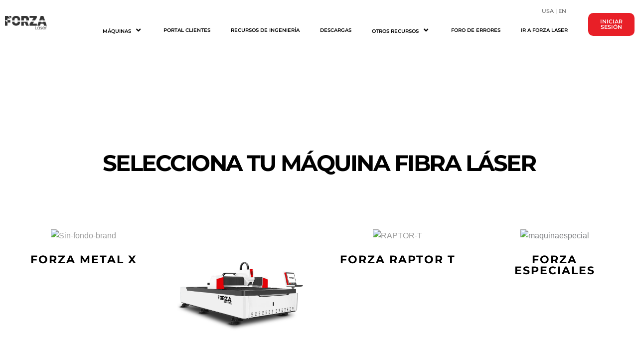

--- FILE ---
content_type: text/html; charset=UTF-8
request_url: https://support.forzalaser.com/fibralaserhome/
body_size: 25543
content:
<!DOCTYPE html>
<html dir="ltr" lang="es-ES" prefix="og: https://ogp.me/ns#">
<head>
	<meta charset="UTF-8" />
	<meta name="viewport" content="width=device-width, initial-scale=1" />
	<link rel="profile" href="http://gmpg.org/xfn/11" />
	<link rel="pingback" href="https://support.forzalaser.com/xmlrpc.php" />
	<title>FIBRALASERHOME - FORZA Support</title>
	<style>img:is([sizes="auto" i], [sizes^="auto," i]) { contain-intrinsic-size: 3000px 1500px }</style>
	<link rel="alternate" hreflang="es" href="https://support.forzalaser.com/fibralaserhome/" />
<link rel="alternate" hreflang="x-default" href="https://support.forzalaser.com/fibralaserhome/" />

		<!-- All in One SEO 4.9.3 - aioseo.com -->
	<meta name="description" content="SELECCIONA TU MÁQUINA FIBRA LÁSER FORZA METAL X FORZA RAPTOR FORZA RAPTOR T FORZA ESPECIALES SOPORTE FORZA Laser MISIÓN: &quot;Maximizar la felicidad de todos nuestros clientes, desarrollando productos y servicios con la esencia de FORZA Laser&quot;" />
	<meta name="robots" content="max-image-preview:large" />
	<link rel="canonical" href="https://support.forzalaser.com/fibralaserhome/" />
	<meta name="generator" content="All in One SEO (AIOSEO) 4.9.3" />
		<meta property="og:locale" content="es_ES" />
		<meta property="og:site_name" content="FORZA Support - Soporte Técnico 24/7 con respuesta inmediata" />
		<meta property="og:type" content="article" />
		<meta property="og:title" content="FIBRALASERHOME - FORZA Support" />
		<meta property="og:description" content="SELECCIONA TU MÁQUINA FIBRA LÁSER FORZA METAL X FORZA RAPTOR FORZA RAPTOR T FORZA ESPECIALES SOPORTE FORZA Laser MISIÓN: &quot;Maximizar la felicidad de todos nuestros clientes, desarrollando productos y servicios con la esencia de FORZA Laser&quot;" />
		<meta property="og:url" content="https://support.forzalaser.com/fibralaserhome/" />
		<meta property="article:published_time" content="2022-05-24T19:55:09+00:00" />
		<meta property="article:modified_time" content="2023-01-06T23:53:11+00:00" />
		<meta name="twitter:card" content="summary" />
		<meta name="twitter:title" content="FIBRALASERHOME - FORZA Support" />
		<meta name="twitter:description" content="SELECCIONA TU MÁQUINA FIBRA LÁSER FORZA METAL X FORZA RAPTOR FORZA RAPTOR T FORZA ESPECIALES SOPORTE FORZA Laser MISIÓN: &quot;Maximizar la felicidad de todos nuestros clientes, desarrollando productos y servicios con la esencia de FORZA Laser&quot;" />
		<script type="application/ld+json" class="aioseo-schema">
			{"@context":"https:\/\/schema.org","@graph":[{"@type":"BreadcrumbList","@id":"https:\/\/support.forzalaser.com\/fibralaserhome\/#breadcrumblist","itemListElement":[{"@type":"ListItem","@id":"https:\/\/support.forzalaser.com#listItem","position":1,"name":"Inicio","item":"https:\/\/support.forzalaser.com","nextItem":{"@type":"ListItem","@id":"https:\/\/support.forzalaser.com\/fibralaserhome\/#listItem","name":"FIBRALASERHOME"}},{"@type":"ListItem","@id":"https:\/\/support.forzalaser.com\/fibralaserhome\/#listItem","position":2,"name":"FIBRALASERHOME","previousItem":{"@type":"ListItem","@id":"https:\/\/support.forzalaser.com#listItem","name":"Inicio"}}]},{"@type":"Organization","@id":"https:\/\/support.forzalaser.com\/#organization","name":"FORZA Support","description":"Soporte T\u00e9cnico 24\/7 con respuesta inmediata","url":"https:\/\/support.forzalaser.com\/"},{"@type":"WebPage","@id":"https:\/\/support.forzalaser.com\/fibralaserhome\/#webpage","url":"https:\/\/support.forzalaser.com\/fibralaserhome\/","name":"FIBRALASERHOME - FORZA Support","description":"SELECCIONA TU M\u00c1QUINA FIBRA L\u00c1SER FORZA METAL X FORZA RAPTOR FORZA RAPTOR T FORZA ESPECIALES SOPORTE FORZA Laser MISI\u00d3N: \"Maximizar la felicidad de todos nuestros clientes, desarrollando productos y servicios con la esencia de FORZA Laser\"","inLanguage":"es-ES","isPartOf":{"@id":"https:\/\/support.forzalaser.com\/#website"},"breadcrumb":{"@id":"https:\/\/support.forzalaser.com\/fibralaserhome\/#breadcrumblist"},"datePublished":"2022-05-24T14:55:09-05:00","dateModified":"2023-01-06T18:53:11-05:00"},{"@type":"WebSite","@id":"https:\/\/support.forzalaser.com\/#website","url":"https:\/\/support.forzalaser.com\/","name":"FORZA Support","description":"Soporte T\u00e9cnico 24\/7 con respuesta inmediata","inLanguage":"es-ES","publisher":{"@id":"https:\/\/support.forzalaser.com\/#organization"}}]}
		</script>
		<!-- All in One SEO -->

<link rel='dns-prefetch' href='//www.googletagmanager.com' />
<link rel="alternate" type="application/rss+xml" title="FORZA Support &raquo; Feed" href="https://support.forzalaser.com/feed/" />
<link rel="alternate" type="application/rss+xml" title="FORZA Support &raquo; Feed de los comentarios" href="https://support.forzalaser.com/comments/feed/" />
<script type="text/javascript">
/* <![CDATA[ */
window._wpemojiSettings = {"baseUrl":"https:\/\/s.w.org\/images\/core\/emoji\/16.0.1\/72x72\/","ext":".png","svgUrl":"https:\/\/s.w.org\/images\/core\/emoji\/16.0.1\/svg\/","svgExt":".svg","source":{"concatemoji":"https:\/\/support.forzalaser.com\/wp-includes\/js\/wp-emoji-release.min.js?ver=3106df059999f4374a59360e6926c561"}};
/*! This file is auto-generated */
!function(s,n){var o,i,e;function c(e){try{var t={supportTests:e,timestamp:(new Date).valueOf()};sessionStorage.setItem(o,JSON.stringify(t))}catch(e){}}function p(e,t,n){e.clearRect(0,0,e.canvas.width,e.canvas.height),e.fillText(t,0,0);var t=new Uint32Array(e.getImageData(0,0,e.canvas.width,e.canvas.height).data),a=(e.clearRect(0,0,e.canvas.width,e.canvas.height),e.fillText(n,0,0),new Uint32Array(e.getImageData(0,0,e.canvas.width,e.canvas.height).data));return t.every(function(e,t){return e===a[t]})}function u(e,t){e.clearRect(0,0,e.canvas.width,e.canvas.height),e.fillText(t,0,0);for(var n=e.getImageData(16,16,1,1),a=0;a<n.data.length;a++)if(0!==n.data[a])return!1;return!0}function f(e,t,n,a){switch(t){case"flag":return n(e,"\ud83c\udff3\ufe0f\u200d\u26a7\ufe0f","\ud83c\udff3\ufe0f\u200b\u26a7\ufe0f")?!1:!n(e,"\ud83c\udde8\ud83c\uddf6","\ud83c\udde8\u200b\ud83c\uddf6")&&!n(e,"\ud83c\udff4\udb40\udc67\udb40\udc62\udb40\udc65\udb40\udc6e\udb40\udc67\udb40\udc7f","\ud83c\udff4\u200b\udb40\udc67\u200b\udb40\udc62\u200b\udb40\udc65\u200b\udb40\udc6e\u200b\udb40\udc67\u200b\udb40\udc7f");case"emoji":return!a(e,"\ud83e\udedf")}return!1}function g(e,t,n,a){var r="undefined"!=typeof WorkerGlobalScope&&self instanceof WorkerGlobalScope?new OffscreenCanvas(300,150):s.createElement("canvas"),o=r.getContext("2d",{willReadFrequently:!0}),i=(o.textBaseline="top",o.font="600 32px Arial",{});return e.forEach(function(e){i[e]=t(o,e,n,a)}),i}function t(e){var t=s.createElement("script");t.src=e,t.defer=!0,s.head.appendChild(t)}"undefined"!=typeof Promise&&(o="wpEmojiSettingsSupports",i=["flag","emoji"],n.supports={everything:!0,everythingExceptFlag:!0},e=new Promise(function(e){s.addEventListener("DOMContentLoaded",e,{once:!0})}),new Promise(function(t){var n=function(){try{var e=JSON.parse(sessionStorage.getItem(o));if("object"==typeof e&&"number"==typeof e.timestamp&&(new Date).valueOf()<e.timestamp+604800&&"object"==typeof e.supportTests)return e.supportTests}catch(e){}return null}();if(!n){if("undefined"!=typeof Worker&&"undefined"!=typeof OffscreenCanvas&&"undefined"!=typeof URL&&URL.createObjectURL&&"undefined"!=typeof Blob)try{var e="postMessage("+g.toString()+"("+[JSON.stringify(i),f.toString(),p.toString(),u.toString()].join(",")+"));",a=new Blob([e],{type:"text/javascript"}),r=new Worker(URL.createObjectURL(a),{name:"wpTestEmojiSupports"});return void(r.onmessage=function(e){c(n=e.data),r.terminate(),t(n)})}catch(e){}c(n=g(i,f,p,u))}t(n)}).then(function(e){for(var t in e)n.supports[t]=e[t],n.supports.everything=n.supports.everything&&n.supports[t],"flag"!==t&&(n.supports.everythingExceptFlag=n.supports.everythingExceptFlag&&n.supports[t]);n.supports.everythingExceptFlag=n.supports.everythingExceptFlag&&!n.supports.flag,n.DOMReady=!1,n.readyCallback=function(){n.DOMReady=!0}}).then(function(){return e}).then(function(){var e;n.supports.everything||(n.readyCallback(),(e=n.source||{}).concatemoji?t(e.concatemoji):e.wpemoji&&e.twemoji&&(t(e.twemoji),t(e.wpemoji)))}))}((window,document),window._wpemojiSettings);
/* ]]> */
</script>

<link rel='stylesheet' id='hfe-widgets-style-css' href='https://support.forzalaser.com/wp-content/plugins/header-footer-elementor/inc/widgets-css/frontend.css?ver=2.8.1' type='text/css' media='all' />
<link rel='stylesheet' id='dce-dynamic-visibility-style-css' href='https://support.forzalaser.com/wp-content/plugins/dynamic-visibility-for-elementor/assets/css/dynamic-visibility.css?ver=6.0.1' type='text/css' media='all' />
<link rel='stylesheet' id='jkit-elements-main-css' href='https://support.forzalaser.com/wp-content/plugins/jeg-elementor-kit/assets/css/elements/main.css?ver=3.0.2' type='text/css' media='all' />
<style id='wp-emoji-styles-inline-css' type='text/css'>

	img.wp-smiley, img.emoji {
		display: inline !important;
		border: none !important;
		box-shadow: none !important;
		height: 1em !important;
		width: 1em !important;
		margin: 0 0.07em !important;
		vertical-align: -0.1em !important;
		background: none !important;
		padding: 0 !important;
	}
</style>
<link rel='stylesheet' id='aioseo/css/src/vue/standalone/blocks/table-of-contents/global.scss-css' href='https://support.forzalaser.com/wp-content/plugins/all-in-one-seo-pack/dist/Lite/assets/css/table-of-contents/global.e90f6d47.css?ver=4.9.3' type='text/css' media='all' />
<style id='create-block-lead-form-builder-style-inline-css' type='text/css'>


</style>
<style id='pdfemb-pdf-embedder-viewer-style-inline-css' type='text/css'>
.wp-block-pdfemb-pdf-embedder-viewer{max-width:none}

</style>
<style id='filebird-block-filebird-gallery-style-inline-css' type='text/css'>
ul.filebird-block-filebird-gallery{margin:auto!important;padding:0!important;width:100%}ul.filebird-block-filebird-gallery.layout-grid{display:grid;grid-gap:20px;align-items:stretch;grid-template-columns:repeat(var(--columns),1fr);justify-items:stretch}ul.filebird-block-filebird-gallery.layout-grid li img{border:1px solid #ccc;box-shadow:2px 2px 6px 0 rgba(0,0,0,.3);height:100%;max-width:100%;-o-object-fit:cover;object-fit:cover;width:100%}ul.filebird-block-filebird-gallery.layout-masonry{-moz-column-count:var(--columns);-moz-column-gap:var(--space);column-gap:var(--space);-moz-column-width:var(--min-width);columns:var(--min-width) var(--columns);display:block;overflow:auto}ul.filebird-block-filebird-gallery.layout-masonry li{margin-bottom:var(--space)}ul.filebird-block-filebird-gallery li{list-style:none}ul.filebird-block-filebird-gallery li figure{height:100%;margin:0;padding:0;position:relative;width:100%}ul.filebird-block-filebird-gallery li figure figcaption{background:linear-gradient(0deg,rgba(0,0,0,.7),rgba(0,0,0,.3) 70%,transparent);bottom:0;box-sizing:border-box;color:#fff;font-size:.8em;margin:0;max-height:100%;overflow:auto;padding:3em .77em .7em;position:absolute;text-align:center;width:100%;z-index:2}ul.filebird-block-filebird-gallery li figure figcaption a{color:inherit}

</style>
<link rel='stylesheet' id='helpie-faq-bundle-styles-css' href='https://support.forzalaser.com/wp-content/plugins/helpie-faq/assets/bundles/main.app.css?ver=1.46' type='text/css' media='all' />
<style id='global-styles-inline-css' type='text/css'>
:root{--wp--preset--aspect-ratio--square: 1;--wp--preset--aspect-ratio--4-3: 4/3;--wp--preset--aspect-ratio--3-4: 3/4;--wp--preset--aspect-ratio--3-2: 3/2;--wp--preset--aspect-ratio--2-3: 2/3;--wp--preset--aspect-ratio--16-9: 16/9;--wp--preset--aspect-ratio--9-16: 9/16;--wp--preset--color--black: #000000;--wp--preset--color--cyan-bluish-gray: #abb8c3;--wp--preset--color--white: #ffffff;--wp--preset--color--pale-pink: #f78da7;--wp--preset--color--vivid-red: #cf2e2e;--wp--preset--color--luminous-vivid-orange: #ff6900;--wp--preset--color--luminous-vivid-amber: #fcb900;--wp--preset--color--light-green-cyan: #7bdcb5;--wp--preset--color--vivid-green-cyan: #00d084;--wp--preset--color--pale-cyan-blue: #8ed1fc;--wp--preset--color--vivid-cyan-blue: #0693e3;--wp--preset--color--vivid-purple: #9b51e0;--wp--preset--gradient--vivid-cyan-blue-to-vivid-purple: linear-gradient(135deg,rgba(6,147,227,1) 0%,rgb(155,81,224) 100%);--wp--preset--gradient--light-green-cyan-to-vivid-green-cyan: linear-gradient(135deg,rgb(122,220,180) 0%,rgb(0,208,130) 100%);--wp--preset--gradient--luminous-vivid-amber-to-luminous-vivid-orange: linear-gradient(135deg,rgba(252,185,0,1) 0%,rgba(255,105,0,1) 100%);--wp--preset--gradient--luminous-vivid-orange-to-vivid-red: linear-gradient(135deg,rgba(255,105,0,1) 0%,rgb(207,46,46) 100%);--wp--preset--gradient--very-light-gray-to-cyan-bluish-gray: linear-gradient(135deg,rgb(238,238,238) 0%,rgb(169,184,195) 100%);--wp--preset--gradient--cool-to-warm-spectrum: linear-gradient(135deg,rgb(74,234,220) 0%,rgb(151,120,209) 20%,rgb(207,42,186) 40%,rgb(238,44,130) 60%,rgb(251,105,98) 80%,rgb(254,248,76) 100%);--wp--preset--gradient--blush-light-purple: linear-gradient(135deg,rgb(255,206,236) 0%,rgb(152,150,240) 100%);--wp--preset--gradient--blush-bordeaux: linear-gradient(135deg,rgb(254,205,165) 0%,rgb(254,45,45) 50%,rgb(107,0,62) 100%);--wp--preset--gradient--luminous-dusk: linear-gradient(135deg,rgb(255,203,112) 0%,rgb(199,81,192) 50%,rgb(65,88,208) 100%);--wp--preset--gradient--pale-ocean: linear-gradient(135deg,rgb(255,245,203) 0%,rgb(182,227,212) 50%,rgb(51,167,181) 100%);--wp--preset--gradient--electric-grass: linear-gradient(135deg,rgb(202,248,128) 0%,rgb(113,206,126) 100%);--wp--preset--gradient--midnight: linear-gradient(135deg,rgb(2,3,129) 0%,rgb(40,116,252) 100%);--wp--preset--font-size--small: 13px;--wp--preset--font-size--medium: 20px;--wp--preset--font-size--large: 36px;--wp--preset--font-size--x-large: 42px;--wp--preset--spacing--20: 0.44rem;--wp--preset--spacing--30: 0.67rem;--wp--preset--spacing--40: 1rem;--wp--preset--spacing--50: 1.5rem;--wp--preset--spacing--60: 2.25rem;--wp--preset--spacing--70: 3.38rem;--wp--preset--spacing--80: 5.06rem;--wp--preset--shadow--natural: 6px 6px 9px rgba(0, 0, 0, 0.2);--wp--preset--shadow--deep: 12px 12px 50px rgba(0, 0, 0, 0.4);--wp--preset--shadow--sharp: 6px 6px 0px rgba(0, 0, 0, 0.2);--wp--preset--shadow--outlined: 6px 6px 0px -3px rgba(255, 255, 255, 1), 6px 6px rgba(0, 0, 0, 1);--wp--preset--shadow--crisp: 6px 6px 0px rgba(0, 0, 0, 1);}:root { --wp--style--global--content-size: 800px;--wp--style--global--wide-size: 1200px; }:where(body) { margin: 0; }.wp-site-blocks > .alignleft { float: left; margin-right: 2em; }.wp-site-blocks > .alignright { float: right; margin-left: 2em; }.wp-site-blocks > .aligncenter { justify-content: center; margin-left: auto; margin-right: auto; }:where(.wp-site-blocks) > * { margin-block-start: 24px; margin-block-end: 0; }:where(.wp-site-blocks) > :first-child { margin-block-start: 0; }:where(.wp-site-blocks) > :last-child { margin-block-end: 0; }:root { --wp--style--block-gap: 24px; }:root :where(.is-layout-flow) > :first-child{margin-block-start: 0;}:root :where(.is-layout-flow) > :last-child{margin-block-end: 0;}:root :where(.is-layout-flow) > *{margin-block-start: 24px;margin-block-end: 0;}:root :where(.is-layout-constrained) > :first-child{margin-block-start: 0;}:root :where(.is-layout-constrained) > :last-child{margin-block-end: 0;}:root :where(.is-layout-constrained) > *{margin-block-start: 24px;margin-block-end: 0;}:root :where(.is-layout-flex){gap: 24px;}:root :where(.is-layout-grid){gap: 24px;}.is-layout-flow > .alignleft{float: left;margin-inline-start: 0;margin-inline-end: 2em;}.is-layout-flow > .alignright{float: right;margin-inline-start: 2em;margin-inline-end: 0;}.is-layout-flow > .aligncenter{margin-left: auto !important;margin-right: auto !important;}.is-layout-constrained > .alignleft{float: left;margin-inline-start: 0;margin-inline-end: 2em;}.is-layout-constrained > .alignright{float: right;margin-inline-start: 2em;margin-inline-end: 0;}.is-layout-constrained > .aligncenter{margin-left: auto !important;margin-right: auto !important;}.is-layout-constrained > :where(:not(.alignleft):not(.alignright):not(.alignfull)){max-width: var(--wp--style--global--content-size);margin-left: auto !important;margin-right: auto !important;}.is-layout-constrained > .alignwide{max-width: var(--wp--style--global--wide-size);}body .is-layout-flex{display: flex;}.is-layout-flex{flex-wrap: wrap;align-items: center;}.is-layout-flex > :is(*, div){margin: 0;}body .is-layout-grid{display: grid;}.is-layout-grid > :is(*, div){margin: 0;}body{padding-top: 0px;padding-right: 0px;padding-bottom: 0px;padding-left: 0px;}a:where(:not(.wp-element-button)){text-decoration: none;}:root :where(.wp-element-button, .wp-block-button__link){background-color: #32373c;border-width: 0;color: #fff;font-family: inherit;font-size: inherit;line-height: inherit;padding: calc(0.667em + 2px) calc(1.333em + 2px);text-decoration: none;}.has-black-color{color: var(--wp--preset--color--black) !important;}.has-cyan-bluish-gray-color{color: var(--wp--preset--color--cyan-bluish-gray) !important;}.has-white-color{color: var(--wp--preset--color--white) !important;}.has-pale-pink-color{color: var(--wp--preset--color--pale-pink) !important;}.has-vivid-red-color{color: var(--wp--preset--color--vivid-red) !important;}.has-luminous-vivid-orange-color{color: var(--wp--preset--color--luminous-vivid-orange) !important;}.has-luminous-vivid-amber-color{color: var(--wp--preset--color--luminous-vivid-amber) !important;}.has-light-green-cyan-color{color: var(--wp--preset--color--light-green-cyan) !important;}.has-vivid-green-cyan-color{color: var(--wp--preset--color--vivid-green-cyan) !important;}.has-pale-cyan-blue-color{color: var(--wp--preset--color--pale-cyan-blue) !important;}.has-vivid-cyan-blue-color{color: var(--wp--preset--color--vivid-cyan-blue) !important;}.has-vivid-purple-color{color: var(--wp--preset--color--vivid-purple) !important;}.has-black-background-color{background-color: var(--wp--preset--color--black) !important;}.has-cyan-bluish-gray-background-color{background-color: var(--wp--preset--color--cyan-bluish-gray) !important;}.has-white-background-color{background-color: var(--wp--preset--color--white) !important;}.has-pale-pink-background-color{background-color: var(--wp--preset--color--pale-pink) !important;}.has-vivid-red-background-color{background-color: var(--wp--preset--color--vivid-red) !important;}.has-luminous-vivid-orange-background-color{background-color: var(--wp--preset--color--luminous-vivid-orange) !important;}.has-luminous-vivid-amber-background-color{background-color: var(--wp--preset--color--luminous-vivid-amber) !important;}.has-light-green-cyan-background-color{background-color: var(--wp--preset--color--light-green-cyan) !important;}.has-vivid-green-cyan-background-color{background-color: var(--wp--preset--color--vivid-green-cyan) !important;}.has-pale-cyan-blue-background-color{background-color: var(--wp--preset--color--pale-cyan-blue) !important;}.has-vivid-cyan-blue-background-color{background-color: var(--wp--preset--color--vivid-cyan-blue) !important;}.has-vivid-purple-background-color{background-color: var(--wp--preset--color--vivid-purple) !important;}.has-black-border-color{border-color: var(--wp--preset--color--black) !important;}.has-cyan-bluish-gray-border-color{border-color: var(--wp--preset--color--cyan-bluish-gray) !important;}.has-white-border-color{border-color: var(--wp--preset--color--white) !important;}.has-pale-pink-border-color{border-color: var(--wp--preset--color--pale-pink) !important;}.has-vivid-red-border-color{border-color: var(--wp--preset--color--vivid-red) !important;}.has-luminous-vivid-orange-border-color{border-color: var(--wp--preset--color--luminous-vivid-orange) !important;}.has-luminous-vivid-amber-border-color{border-color: var(--wp--preset--color--luminous-vivid-amber) !important;}.has-light-green-cyan-border-color{border-color: var(--wp--preset--color--light-green-cyan) !important;}.has-vivid-green-cyan-border-color{border-color: var(--wp--preset--color--vivid-green-cyan) !important;}.has-pale-cyan-blue-border-color{border-color: var(--wp--preset--color--pale-cyan-blue) !important;}.has-vivid-cyan-blue-border-color{border-color: var(--wp--preset--color--vivid-cyan-blue) !important;}.has-vivid-purple-border-color{border-color: var(--wp--preset--color--vivid-purple) !important;}.has-vivid-cyan-blue-to-vivid-purple-gradient-background{background: var(--wp--preset--gradient--vivid-cyan-blue-to-vivid-purple) !important;}.has-light-green-cyan-to-vivid-green-cyan-gradient-background{background: var(--wp--preset--gradient--light-green-cyan-to-vivid-green-cyan) !important;}.has-luminous-vivid-amber-to-luminous-vivid-orange-gradient-background{background: var(--wp--preset--gradient--luminous-vivid-amber-to-luminous-vivid-orange) !important;}.has-luminous-vivid-orange-to-vivid-red-gradient-background{background: var(--wp--preset--gradient--luminous-vivid-orange-to-vivid-red) !important;}.has-very-light-gray-to-cyan-bluish-gray-gradient-background{background: var(--wp--preset--gradient--very-light-gray-to-cyan-bluish-gray) !important;}.has-cool-to-warm-spectrum-gradient-background{background: var(--wp--preset--gradient--cool-to-warm-spectrum) !important;}.has-blush-light-purple-gradient-background{background: var(--wp--preset--gradient--blush-light-purple) !important;}.has-blush-bordeaux-gradient-background{background: var(--wp--preset--gradient--blush-bordeaux) !important;}.has-luminous-dusk-gradient-background{background: var(--wp--preset--gradient--luminous-dusk) !important;}.has-pale-ocean-gradient-background{background: var(--wp--preset--gradient--pale-ocean) !important;}.has-electric-grass-gradient-background{background: var(--wp--preset--gradient--electric-grass) !important;}.has-midnight-gradient-background{background: var(--wp--preset--gradient--midnight) !important;}.has-small-font-size{font-size: var(--wp--preset--font-size--small) !important;}.has-medium-font-size{font-size: var(--wp--preset--font-size--medium) !important;}.has-large-font-size{font-size: var(--wp--preset--font-size--large) !important;}.has-x-large-font-size{font-size: var(--wp--preset--font-size--x-large) !important;}
:root :where(.wp-block-pullquote){font-size: 1.5em;line-height: 1.6;}
</style>
<link rel='stylesheet' id='video-gallery-plugin-css' href='https://support.forzalaser.com/wp-content/plugins/you-video-gallery/public/css/video-gallery-plugin-public.css?ver=1' type='text/css' media='screen' />
<link rel='stylesheet' id='vgp-venobox-css' href='https://support.forzalaser.com/wp-content/plugins/you-video-gallery/public/css/venobox.css?ver=1' type='text/css' media='screen' />
<link rel='stylesheet' id='wpml-legacy-horizontal-list-0-css' href='https://support.forzalaser.com/wp-content/plugins/sitepress-multilingual-cms/templates/language-switchers/legacy-list-horizontal/style.min.css?ver=1' type='text/css' media='all' />
<link rel='stylesheet' id='hfe-style-css' href='https://support.forzalaser.com/wp-content/plugins/header-footer-elementor/assets/css/header-footer-elementor.css?ver=2.8.1' type='text/css' media='all' />
<link rel='stylesheet' id='elementor-icons-css' href='https://support.forzalaser.com/wp-content/plugins/elementor/assets/lib/eicons/css/elementor-icons.min.css?ver=5.45.0' type='text/css' media='all' />
<style id='elementor-icons-inline-css' type='text/css'>

		.elementor-add-new-section .elementor-add-templately-promo-button{
            background-color: #5d4fff !important;
            background-image: url(https://support.forzalaser.com/wp-content/plugins/essential-addons-for-elementor-lite/assets/admin/images/templately/logo-icon.svg);
            background-repeat: no-repeat;
            background-position: center center;
            position: relative;
        }
        
		.elementor-add-new-section .elementor-add-templately-promo-button > i{
            height: 12px;
        }
        
        body .elementor-add-new-section .elementor-add-section-area-button {
            margin-left: 0;
        }

		.elementor-add-new-section .elementor-add-templately-promo-button{
            background-color: #5d4fff !important;
            background-image: url(https://support.forzalaser.com/wp-content/plugins/essential-addons-for-elementor-lite/assets/admin/images/templately/logo-icon.svg);
            background-repeat: no-repeat;
            background-position: center center;
            position: relative;
        }
        
		.elementor-add-new-section .elementor-add-templately-promo-button > i{
            height: 12px;
        }
        
        body .elementor-add-new-section .elementor-add-section-area-button {
            margin-left: 0;
        }
</style>
<link rel='stylesheet' id='elementor-frontend-css' href='https://support.forzalaser.com/wp-content/plugins/elementor/assets/css/frontend.min.css?ver=3.34.0' type='text/css' media='all' />
<link rel='stylesheet' id='elementor-post-16-css' href='https://support.forzalaser.com/wp-content/uploads/elementor/css/post-16.css?ver=1768619775' type='text/css' media='all' />
<link rel='stylesheet' id='lfb-style-css' href='https://support.forzalaser.com/wp-content/plugins/lead-form-builder/elementor//css/lfb-styler.css?ver=3106df059999f4374a59360e6926c561' type='text/css' media='all' />
<link rel='stylesheet' id='widget-heading-css' href='https://support.forzalaser.com/wp-content/plugins/elementor/assets/css/widget-heading.min.css?ver=3.34.0' type='text/css' media='all' />
<link rel='stylesheet' id='widget-image-css' href='https://support.forzalaser.com/wp-content/plugins/elementor/assets/css/widget-image.min.css?ver=3.34.0' type='text/css' media='all' />
<link rel='stylesheet' id='swiper-css' href='https://support.forzalaser.com/wp-content/plugins/elementor/assets/lib/swiper/v8/css/swiper.min.css?ver=8.4.5' type='text/css' media='all' />
<link rel='stylesheet' id='e-swiper-css' href='https://support.forzalaser.com/wp-content/plugins/elementor/assets/css/conditionals/e-swiper.min.css?ver=3.34.0' type='text/css' media='all' />
<link rel='stylesheet' id='elementor-post-7014-css' href='https://support.forzalaser.com/wp-content/uploads/elementor/css/post-7014.css?ver=1768669578' type='text/css' media='all' />
<link rel='stylesheet' id='eael-general-css' href='https://support.forzalaser.com/wp-content/plugins/essential-addons-for-elementor-lite/assets/front-end/css/view/general.min.css?ver=6.5.7' type='text/css' media='all' />
<link rel='stylesheet' id='eael-1287-css' href='https://support.forzalaser.com/wp-content/uploads/essential-addons-elementor/eael-1287.css?ver=1673031191' type='text/css' media='all' />
<link rel='stylesheet' id='elementor-post-1287-css' href='https://support.forzalaser.com/wp-content/uploads/elementor/css/post-1287.css?ver=1768619942' type='text/css' media='all' />
<link rel='stylesheet' id='zita-font-awesome-css' href='https://support.forzalaser.com/wp-content/themes/zita/third-party/font-awesome/css/font-awesome.css?ver=4.7.0' type='text/css' media='all' />
<link rel='stylesheet' id='zita-menu-style-css' href='https://support.forzalaser.com/wp-content/themes/zita/css/zita-menu.css?ver=1.0.0' type='text/css' media='all' />
<link rel='stylesheet' id='zita-style-css' href='https://support.forzalaser.com/wp-content/themes/zita/style.css?ver=1.0.0' type='text/css' media='all' />
<style id='zita-style-inline-css' type='text/css'>
a:hover,.inifiniteLoader,mark,.single .nav-previous:hover:before,.single .nav-next:hover:after,.page-numbers.current, .page-numbers:hover, .prev.page-numbers:hover, .next.page-numbers:hover,.zita-load-more #load-more-posts:hover,article.zita-article h2.entry-title a:hover,.zita-menu li a:hover,.main-header .zita-menu > li > a:hover,.woocommerce nav.woocommerce-pagination ul li a:focus, .woocommerce nav.woocommerce-pagination ul li a:hover, .woocommerce nav.woocommerce-pagination ul li span.current,.zita-menu li.menu-active > a,.main-header .main-header-bar a:hover,.zita-menu .content-social .social-icon li a:hover,.mhdrleftpan .content-social .social-icon a:hover, .mhdrrightpan .content-social .social-icon a:hover,.footer-copyright a,.footer-copyright a:hover{color:#ffffff}
  .page-numbers.current, .page-numbers:hover, .prev.page-numbers:hover, .next.page-numbers:hover,.zita-load-more #load-more-posts:hover{border-color:#ffffff} #respond.comment-respond #submit,.read-more .zta-button, button,[type='submit'],.woocommerce #respond input#submit, 
.woocommerce a.button,
.woocommerce button.button, 
.woocommerce input.button,.woocommerce #respond input#submit, .woocommerce a.button, .woocommerce button.button, .woocommerce input.button, .woocommerce #respond input#submit.alt, .woocommerce a.button.alt, .woocommerce button.button.alt, .woocommerce input.button.alt,.zita-cart p.buttons a,.wc-proceed-to-checkout .button.alt.wc-forward,.main-header .main-header-bar a.main-header-btn{border-color:#ffffff;background-color:#ffffff} #move-to-top,.zta-date-meta .posted-on,.mhdrleftpan .header-pan-icon span,.mhdrrightpan .header-pan-icon span{background:#ffffff}.inifiniteLoader,.summary .yith-wcwl-wishlistaddedbrowse a, .summary .yith-wcwl-wishlistexistsbrowse a{color:#ffffff}
  .zita_overlayloader{background:#f5f5f5} .woocommerce ul.products li.product .onsale, .woocommerce span.onsale,.woocommerce .widget_price_filter .ui-slider .ui-slider-range,
.woocommerce .widget_price_filter .ui-slider .ui-slider-handle,#move-to-top{background:#ffffff}
.cart-contents .cart-crl{background:#ffffff}.cart-crl:before{border-color:#ffffff}
.woocommerce #respond input#submit.alt.disabled, 
.woocommerce #respond input#submit.alt.disabled:hover, 
.woocommerce #respond input#submit.alt:disabled, 
.woocommerce #respond input#submit.alt:disabled:hover, 
.woocommerce #respond input#submit.alt:disabled[disabled], 
.woocommerce #respond input#submit.alt:disabled[disabled]:hover, 
.woocommerce a.button.alt.disabled, 
.woocommerce a.button.alt.disabled:hover, 
.woocommerce a.button.alt:disabled, 
.woocommerce a.button.alt:disabled:hover,
 .woocommerce a.button.alt:disabled[disabled], 
 .woocommerce a.button.alt:disabled[disabled]:hover, 
 .woocommerce button.button.alt.disabled, 
 .woocommerce button.button.alt.disabled:hover, 
 .woocommerce button.button.alt:disabled, 
 .woocommerce button.button.alt:disabled:hover,
  .woocommerce button.button.alt:disabled[disabled], 
  .woocommerce button.button.alt:disabled[disabled]:hover, 
  .woocommerce input.button.alt.disabled, .woocommerce input.button.alt.disabled:hover, 
  .woocommerce input.button.alt:disabled, .woocommerce input.button.alt:disabled:hover, 
.woocommerce input.button.alt:disabled[disabled], 
.woocommerce input.button.alt:disabled[disabled]:hover{border-color: #ffffff;
    background-color: #ffffff;}a,.single .nav-previous:before,.single .nav-next:after,.zita-menu li a,.main-header .zita-menu > li > a{color:}a:hover,.single .nav-previous:hover:before,.single .nav-next:hover:after,article.zita-article h2.entry-title a:hover,.zita-menu li a:hover,.main-header .zita-menu > li > a:hover,.zita-menu li.menu-active > a,.main-header .main-header-bar a:hover,.zita-menu .content-social .social-icon li a:hover,.mhdrleftpan .content-social .social-icon a:hover, .mhdrrightpan .content-social .social-icon a:hover{color:}body,.zita-site #content .entry-meta{color:}article.zita-article h2.entry-title a,#sidebar-primary h2.widget-title,.woocommerce h1.product_title, .woocommerce-Tabs-panel h2, .related.products h2, section.up-sells h2, .cross-sells h2, .cart_totals h2, .woocommerce-billing-fields h3, .woocommerce-account .addresses .title h3,h1.page-title, h1.entry-title{color:}.menu-toggle .menu-btn,.bar-menu-toggle .menu-btn{background:#0a0a0a;border-color:}.menu-toggle .icon-bar,.bar-menu-toggle .icon-bar{background:} .menu-toggle .menu-btn,.bar-menu-toggle .menu-btn{border-radius:px;}.menu-icon-inner{color:}.zita-pageheader:after{
  background: rgba(0,0,0,0.57)
}
.menu-custom-html > a button,.read-more .zta-button,#respond.comment-respond #submit,button,[type='submit'],.woocommerce #respond input#submit, 
.woocommerce a.button,
.woocommerce button.button, 
.woocommerce input.button,.woocommerce #respond input#submit.alt,
 .woocommerce a.button.alt,
 .woocommerce button.button.alt,
  .woocommerce input.button.alt,.zita-cart p.buttons a,.wc-proceed-to-checkout .button.alt.wc-forward,.main-header .main-header-bar a.main-header-btn{background:;
color:;border-color:;} 
.menu-custom-html > a button,.read-more .zta-button,#respond.comment-respond #submit,button,[type='submit'],.woocommerce #respond input#submit, 
.woocommerce a.button,
.woocommerce button.button, 
.woocommerce input.button,.woocommerce #respond input#submit.alt,
 .woocommerce a.button.alt,
 .woocommerce button.button.alt,
  .woocommerce input.button.alt,.main-header .main-header-bar a.main-header-btn{border-radius:px;}
.menu-custom-html > a button:hover,.read-more .zta-button:hover,#respond.comment-respond #submit:hover,button:hover,[type='submit']:hover,.woocommerce #respond input#submit:hover, .woocommerce a.button:hover,.woocommerce button.button:hover, .woocommerce input.button:hover,.woocommerce #respond input#submit.alt:hover,
 .woocommerce a.button.alt:hover,
 .woocommerce button.button.alt:hover,
  .woocommerce input.button.alt:hover,.zita-cart p.buttons a:hover,.main-header .main-header-bar .main-header .main-header-bar a.main-header-btn:hover,.main-header .main-header-bar a.main-header-btn:hover{background:;
color:; border-color:}
.woocommerce #respond input#submit.alt.disabled, 
.woocommerce #respond input#submit.alt.disabled:hover, 
.woocommerce #respond input#submit.alt:disabled, 
.woocommerce #respond input#submit.alt:disabled:hover, 
.woocommerce #respond input#submit.alt:disabled[disabled], 
.woocommerce #respond input#submit.alt:disabled[disabled]:hover, 
.woocommerce a.button.alt.disabled, 
.woocommerce a.button.alt.disabled:hover, 
.woocommerce a.button.alt:disabled, 
.woocommerce a.button.alt:disabled:hover,
 .woocommerce a.button.alt:disabled[disabled], 
 .woocommerce a.button.alt:disabled[disabled]:hover, 
 .woocommerce button.button.alt.disabled, 
 .woocommerce button.button.alt.disabled:hover, 
 .woocommerce button.button.alt:disabled, 
 .woocommerce button.button.alt:disabled:hover,
  .woocommerce button.button.alt:disabled[disabled], 
  .woocommerce button.button.alt:disabled[disabled]:hover, 
  .woocommerce input.button.alt.disabled, .woocommerce input.button.alt.disabled:hover, 
  .woocommerce input.button.alt:disabled, .woocommerce input.button.alt:disabled:hover, 
.woocommerce input.button.alt:disabled[disabled], 
.woocommerce input.button.alt:disabled[disabled]:hover{border-color: ;
    background-color: ;}.mhdrleft.zta-transparent-header .top-header-bar,.mhdrleft.zta-transparent-header .top-header-bar:before,.mhdrleft.zta-transparent-header .main-header-bar,.mhdrleft.zta-transparent-header .main-header-bar:before,.mhdrleft.zta-transparent-header .bottom-header-bar,.mhdrleft.zta-transparent-header .bottom-header-bar:before,.zita-site .mhdrleft.zta-transparent-header .main-header-bar:before{
background:transparent;
}
.mhdrright.zta-transparent-header .top-header-bar,.mhdrright.zta-transparent-header .top-header-bar:before,.mhdrright.zta-transparent-header .main-header-bar,.mhdrright.zta-transparent-header .main-header-bar:before,.mhdrright.zta-transparent-header .bottom-header-bar,.mhdrright.zta-transparent-header .bottom-header-bar:before,.zita-site .mhdrright.zta-transparent-header .main-header-bar:before{
background:transparent;
}
.mhdrcenter.zta-transparent-header .top-header-bar,.mhdrcenter.zta-transparent-header .top-header-bar:before,.mhdrcenter.zta-transparent-header .main-header-bar,.mhdrcenter.zta-transparent-header .main-header-bar:before,.mhdrcenter.zta-transparent-header .bottom-header-bar,.mhdrcenter.zta-transparent-header .bottom-header-bar:before,.zita-site .mhdrcenter.zta-transparent-header .main-header-bar:before{
background:transparent;
}
.mhdfull.zta-transparent-header, .mhdfull.zta-transparent-header .top-header-bar,
.mhdfull.zta-transparent-header .main-header-bar,
.mhdfull.zta-transparent-header .bottom-header-bar,.mhdfull.zta-transparent-header .top-header-bar:before,
.mhdfull.zta-transparent-header .main-header-bar:before,
.mhdfull.zta-transparent-header .bottom-header-bar:before{
  background:transparent;
}
.shrink .sider-inner ul#zita-menu{
  overflow:hidden;
}.main-header-bar{border-bottom-width:1px;}.main-header-bar{border-bottom-color:#eee}header .container,#container.site-
    container,footer .container,#content #container,#content.site-content.boxed #container,
#content.site-content.contentbox #container,
#content.site-content.fullwidthcontained #container{max-width:px;}.top-header-container{line-height:40px;}.top-header-bar{border-bottom-width:1px;}.top-header-bar{border-bottom-color:#eee}.bottom-header-container{line-height:40px;}
   .bottom-header-bar{border-bottom-width:1px;}.bottom-header-bar{border-bottom-color:#eee}.top-footer-container{line-height:40px;}
   .top-footer-bar{border-bottom-width:1px;}.top-footer-bar{border-bottom-color:#eee}.bottom-footer-container{line-height:100px;}
   .bottom-footer-bar{border-top-width:1px;}.bottom-footer-bar{border-top-color:#eee}.site-content #sidebar-primary{width:35%}.site-content #primary{width:65%}#move-to-top{ border-radius:2px;-moz-border-radius:2px;-webkit-border-radius:2px; color:#fff; background:} #move-to-top:hover{color:#fff; background:#015782;}.searchfrom .search-btn{font-size:15px; border-radius:px;} .top-header-bar .searchfrom .search-btn,.main-header-bar .searchfrom .search-btn,.bottom-header-bar .searchfrom .search-btn ,.zita-menu .menu-custom-search .searchfrom a{color:; background:; border-color:}
.top-header-bar .searchfrom .search-btn:hover,.main-header-bar .searchfrom .search-btn:hover,.bottom-header-bar .searchfrom .search-btn:hover{color:}
.widget-area #searchform .form-content,.searchfrom #searchform .form-content{width:100%;} .widget-area #searchform .form-content:before,.searchfrom #searchform .form-content:before{color:#015782; font-size:px;} .widget-area input#s,.searchfrom #searchform input#s{background-color:; border-color:;} .widget-area #searchform input[type=submit],.widget-area input#s,.widget-area #searchform .form-content:before,.searchfrom #searchform .form-content:before,.searchfrom input#s,.searchfrom #searchform input[type=submit]{height:px; line-height:px; border-radius:0px;} .form-content input#s::-webkit-input-placeholder, .form-content input#s{color:#bbb; font-size:px;}.zita-site .main-header-bar:before,header.mhdrrightpan:before,header.mhdrleftpan:before{background:#fff;opacity:0.7}
.main-header-bar p,.main-header .zita-menu > li > a, .main-header .menu-custom-html, .main-header .menu-custom-widget,.main-header .widget-title, header.mhdrleftpan p,header.mhdrrightpan p,header.mhdrleftpan .widget-title,header.mhdrrightpan .widget-title,header.mhdrrightpan .content-html,header.mhdrleftpan .content-html,.mhdrrightpan .zita-menu a,.mhdrleftpan .zita-menu a,.mhdrleftpan .content-widget,.mhdrrightpan .content-widget,header.mhdrleftpan .top-header .top-header-bar .widget-title,header.mhdrrightpan .top-header .top-header-bar .widget-title,.mhdrrightpan .zita-menu li a, .mhdrleftpan .zita-menu li a,.mhdrrightpan .bottom-header .zita-menu > li > a,.mhdrleftpan .bottom-header .zita-menu > li > a{color:#555} .main-header .main-header-bar a,.mhdrleftpan .content-social .social-icon a, .mhdrrightpan .content-social .social-icon a,.zita-menu .content-social .social-icon li a{color:#9c9c9c}
  .main-header .main-header-bar a:hover{color:}.zita-cart p.buttons a.checkout{
background:transparent;
border-color:#9c9c9c;
color:#9c9c9c;
}
header.mhdminbarleft p,header.mhdminbarright p,header.mhdminbarleft .widget-title,header.mhdminbarright .widget-title,header.mhdminbarleft .content-html,header.mhdminbarright .content-html,.mhdminbarleft .zita-menu a,.mhdminbarright .zita-menu a,.mhdminbarleft .content-widget,.mhdminbarright .content-widget,header.mhdminbarleft .top-header .top-header-bar .widget-title,header.mhdminbarright .top-header .top-header-bar .widget-title,.mhdminbarleft .zita-menu li a, .mhdminbarright .zita-menu li a,.mhdminbarleft .bottom-header .zita-menu > li > a,.mhdminbarright .bottom-header .zita-menu > li > a{color:#555}.zita-cart,.zita-cart ul.cart_list li span,.zita-cart p{background:#ffff;color:#808285;}
.zita-cart ul.cart_list li a{
color:#9c9c9c;
}.zita-cart p.buttons a.checkout {
    background: transparent;
    border-color: #9c9c9c;
    color: #9c9c9c;
}
</style>
<link rel='stylesheet' id='dashicons-css' href='https://support.forzalaser.com/wp-includes/css/dashicons.min.css?ver=3106df059999f4374a59360e6926c561' type='text/css' media='all' />
<link rel='stylesheet' id='style_login_widget-css' href='https://support.forzalaser.com/wp-content/plugins/miniorange-login-with-eve-online-google-facebook/css/style_login_widget.min.css?ver=6.26.17' type='text/css' media='all' />
<link rel='stylesheet' id='lfb_f_css-css' href='https://support.forzalaser.com/wp-content/plugins/lead-form-builder/css/f-style.css?ver=3106df059999f4374a59360e6926c561' type='text/css' media='all' />
<link rel='stylesheet' id='font-awesome-css' href='https://support.forzalaser.com/wp-content/plugins/elementor/assets/lib/font-awesome/css/font-awesome.min.css?ver=4.7.0' type='text/css' media='all' />
<link rel='stylesheet' id='hfe-elementor-icons-css' href='https://support.forzalaser.com/wp-content/plugins/elementor/assets/lib/eicons/css/elementor-icons.min.css?ver=5.34.0' type='text/css' media='all' />
<link rel='stylesheet' id='hfe-icons-list-css' href='https://support.forzalaser.com/wp-content/plugins/elementor/assets/css/widget-icon-list.min.css?ver=3.24.3' type='text/css' media='all' />
<link rel='stylesheet' id='hfe-social-icons-css' href='https://support.forzalaser.com/wp-content/plugins/elementor/assets/css/widget-social-icons.min.css?ver=3.24.0' type='text/css' media='all' />
<link rel='stylesheet' id='hfe-social-share-icons-brands-css' href='https://support.forzalaser.com/wp-content/plugins/elementor/assets/lib/font-awesome/css/brands.css?ver=5.15.3' type='text/css' media='all' />
<link rel='stylesheet' id='hfe-social-share-icons-fontawesome-css' href='https://support.forzalaser.com/wp-content/plugins/elementor/assets/lib/font-awesome/css/fontawesome.css?ver=5.15.3' type='text/css' media='all' />
<link rel='stylesheet' id='hfe-nav-menu-icons-css' href='https://support.forzalaser.com/wp-content/plugins/elementor/assets/lib/font-awesome/css/solid.css?ver=5.15.3' type='text/css' media='all' />
<link rel='stylesheet' id='hfe-widget-blockquote-css' href='https://support.forzalaser.com/wp-content/plugins/elementor-pro/assets/css/widget-blockquote.min.css?ver=3.25.0' type='text/css' media='all' />
<link rel='stylesheet' id='hfe-mega-menu-css' href='https://support.forzalaser.com/wp-content/plugins/elementor-pro/assets/css/widget-mega-menu.min.css?ver=3.26.2' type='text/css' media='all' />
<link rel='stylesheet' id='hfe-nav-menu-widget-css' href='https://support.forzalaser.com/wp-content/plugins/elementor-pro/assets/css/widget-nav-menu.min.css?ver=3.26.0' type='text/css' media='all' />
<link rel='stylesheet' id='master-addons-main-style-css' href='https://support.forzalaser.com/wp-content/plugins/master-addons/assets/css/master-addons-styles.css?ver=3106df059999f4374a59360e6926c561' type='text/css' media='all' />
<link rel='stylesheet' id='elementor-gf-local-roboto-css' href='https://support.forzalaser.com/wp-content/uploads/elementor/google-fonts/css/roboto.css?ver=1744147750' type='text/css' media='all' />
<link rel='stylesheet' id='elementor-gf-local-robotoslab-css' href='https://support.forzalaser.com/wp-content/uploads/elementor/google-fonts/css/robotoslab.css?ver=1744147721' type='text/css' media='all' />
<link rel='stylesheet' id='elementor-gf-local-montserrat-css' href='https://support.forzalaser.com/wp-content/uploads/elementor/google-fonts/css/montserrat.css?ver=1744147768' type='text/css' media='all' />
<link rel='stylesheet' id='elementor-gf-local-catamaran-css' href='https://support.forzalaser.com/wp-content/uploads/elementor/google-fonts/css/catamaran.css?ver=1744148139' type='text/css' media='all' />
<link rel='stylesheet' id='elementor-icons-shared-0-css' href='https://support.forzalaser.com/wp-content/plugins/elementor/assets/lib/font-awesome/css/fontawesome.min.css?ver=5.15.3' type='text/css' media='all' />
<link rel='stylesheet' id='elementor-icons-fa-solid-css' href='https://support.forzalaser.com/wp-content/plugins/elementor/assets/lib/font-awesome/css/solid.min.css?ver=5.15.3' type='text/css' media='all' />
<script type="text/javascript" id="wpml-cookie-js-extra">
/* <![CDATA[ */
var wpml_cookies = {"wp-wpml_current_language":{"value":"es","expires":1,"path":"\/"}};
var wpml_cookies = {"wp-wpml_current_language":{"value":"es","expires":1,"path":"\/"}};
/* ]]> */
</script>
<script type="text/javascript" src="https://support.forzalaser.com/wp-content/plugins/sitepress-multilingual-cms/res/js/cookies/language-cookie.js?ver=486900" id="wpml-cookie-js" defer="defer" data-wp-strategy="defer"></script>
<script type="text/javascript" src="https://support.forzalaser.com/wp-includes/js/jquery/jquery.min.js?ver=3.7.1" id="jquery-core-js"></script>
<script type="text/javascript" src="https://support.forzalaser.com/wp-includes/js/jquery/jquery-migrate.min.js?ver=3.4.1" id="jquery-migrate-js"></script>
<script type="text/javascript" id="jquery-js-after">
/* <![CDATA[ */
!function($){"use strict";$(document).ready(function(){$(this).scrollTop()>100&&$(".hfe-scroll-to-top-wrap").removeClass("hfe-scroll-to-top-hide"),$(window).scroll(function(){$(this).scrollTop()<100?$(".hfe-scroll-to-top-wrap").fadeOut(300):$(".hfe-scroll-to-top-wrap").fadeIn(300)}),$(".hfe-scroll-to-top-wrap").on("click",function(){$("html, body").animate({scrollTop:0},300);return!1})})}(jQuery);
!function($){'use strict';$(document).ready(function(){var bar=$('.hfe-reading-progress-bar');if(!bar.length)return;$(window).on('scroll',function(){var s=$(window).scrollTop(),d=$(document).height()-$(window).height(),p=d? s/d*100:0;bar.css('width',p+'%')});});}(jQuery);
/* ]]> */
</script>

<!-- Fragmento de código de la etiqueta de Google (gtag.js) añadida por Site Kit -->
<!-- Fragmento de código de Google Analytics añadido por Site Kit -->
<script type="text/javascript" src="https://www.googletagmanager.com/gtag/js?id=G-3HRZHW92JT" id="google_gtagjs-js" async></script>
<script type="text/javascript" id="google_gtagjs-js-after">
/* <![CDATA[ */
window.dataLayer = window.dataLayer || [];function gtag(){dataLayer.push(arguments);}
gtag("set","linker",{"domains":["support.forzalaser.com"]});
gtag("js", new Date());
gtag("set", "developer_id.dZTNiMT", true);
gtag("config", "G-3HRZHW92JT");
/* ]]> */
</script>
<link rel="https://api.w.org/" href="https://support.forzalaser.com/wp-json/" /><link rel="alternate" title="JSON" type="application/json" href="https://support.forzalaser.com/wp-json/wp/v2/pages/7014" /><link rel="EditURI" type="application/rsd+xml" title="RSD" href="https://support.forzalaser.com/xmlrpc.php?rsd" />

<link rel='shortlink' href='https://support.forzalaser.com/?p=7014' />
<link rel="alternate" title="oEmbed (JSON)" type="application/json+oembed" href="https://support.forzalaser.com/wp-json/oembed/1.0/embed?url=https%3A%2F%2Fsupport.forzalaser.com%2Ffibralaserhome%2F" />
<link rel="alternate" title="oEmbed (XML)" type="text/xml+oembed" href="https://support.forzalaser.com/wp-json/oembed/1.0/embed?url=https%3A%2F%2Fsupport.forzalaser.com%2Ffibralaserhome%2F&#038;format=xml" />
<meta name="generator" content="WPML ver:4.8.6 stt:1,2;" />
<meta name="cdp-version" content="1.5.0" /><meta name="generator" content="Site Kit by Google 1.170.0" />      <script type="text/javascript">
        (function () {
          window.ma_el_fs = { can_use_premium_code__premium_only: false};
        })();
      </script>
        
    <script type="text/javascript">
        var ajaxurl = 'https://support.forzalaser.com/wp-admin/admin-ajax.php';
    </script>
<meta name="generator" content="Elementor 3.34.0; features: additional_custom_breakpoints; settings: css_print_method-external, google_font-enabled, font_display-auto">
			<style>
				.e-con.e-parent:nth-of-type(n+4):not(.e-lazyloaded):not(.e-no-lazyload),
				.e-con.e-parent:nth-of-type(n+4):not(.e-lazyloaded):not(.e-no-lazyload) * {
					background-image: none !important;
				}
				@media screen and (max-height: 1024px) {
					.e-con.e-parent:nth-of-type(n+3):not(.e-lazyloaded):not(.e-no-lazyload),
					.e-con.e-parent:nth-of-type(n+3):not(.e-lazyloaded):not(.e-no-lazyload) * {
						background-image: none !important;
					}
				}
				@media screen and (max-height: 640px) {
					.e-con.e-parent:nth-of-type(n+2):not(.e-lazyloaded):not(.e-no-lazyload),
					.e-con.e-parent:nth-of-type(n+2):not(.e-lazyloaded):not(.e-no-lazyload) * {
						background-image: none !important;
					}
				}
			</style>
			<style type="text/css" id="custom-background-css">
body.custom-background { background-color: #000000; }
</style>
				<meta name="theme-color" content="#FFFFFF">
			<style type="text/css">.helpie-faq.accordions .helpie-mark{background-color:#ff0!important}.helpie-faq.accordions .helpie-mark{color:#000!important}.helpie-faq.accordions.custom-styles .accordion .accordion__item .accordion__header{padding-top:30px;padding-right:52.5px;padding-bottom:30px;padding-left:30px;}.helpie-faq.accordions.custom-styles .accordion .accordion__item .accordion__body{padding-top:25px;padding-right:25px;padding-bottom:0px;padding-left:25px;}.helpie-faq.accordions.custom-styles .accordion .accordion__item{border-top-width:0px;border-right-width:0px;border-bottom-width:1px;border-left-width:0px;border-color:#44596B;border-style:solid;}.helpie-faq.custom-styles .accordion .accordion__item{margin-top:0px;margin-right:0px;margin-bottom:0px;margin-left:0px;}.helpie-faq.custom-styles .accordion__item .accordion__header .accordion__toggle .accordion__toggle-icons{color:#44596B!important}.helpie-faq.custom-styles .accordion__header:after,.helpie-faq.custom-styles .accordion__header:before{background-color:#44596B!important}.helpie-faq-form__toggle{padding-top:15px!important;padding-right:15px!important;padding-bottom:15px!important;padding-left:15px!important;}.helpie-faq-form__submit{padding-top:15px!important;padding-right:15px!important;padding-bottom:15px!important;padding-left:15px!important;}</style><link rel="icon" href="https://support.forzalaser.com/wp-content/uploads/2023/09/cropped-IconoSupport-32x32.png" sizes="32x32" />
<link rel="icon" href="https://support.forzalaser.com/wp-content/uploads/2023/09/cropped-IconoSupport-192x192.png" sizes="192x192" />
<link rel="apple-touch-icon" href="https://support.forzalaser.com/wp-content/uploads/2023/09/cropped-IconoSupport-180x180.png" />
<meta name="msapplication-TileImage" content="https://support.forzalaser.com/wp-content/uploads/2023/09/cropped-IconoSupport-270x270.png" />
		<style type="text/css" id="wp-custom-css">
			.site-info {
    display: none;
}

body:not(.logged-in) a[href*="soluciones-para-miembros-forza"] {
    display: none !important;
}

		</style>
		</head>

<body class="wp-singular page-template page-template-elementor_header_footer page page-id-7014 custom-background wp-embed-responsive wp-theme-zita ehf-header ehf-template-zita ehf-stylesheet-zita jkit-color-scheme no-home elementor-default elementor-template-full-width elementor-kit-16 elementor-page elementor-page-7014">
<div id="page" class="hfeed site">

		<header id="masthead" itemscope="itemscope" itemtype="https://schema.org/WPHeader">
			<p class="main-title bhf-hidden" itemprop="headline"><a href="https://support.forzalaser.com" title="FORZA Support" rel="home">FORZA Support</a></p>
					<div data-elementor-type="wp-post" data-elementor-id="1287" class="elementor elementor-1287" data-elementor-post-type="elementor-hf">
						<section class="elementor-section elementor-top-section elementor-element elementor-element-37be5b1 elementor-section-full_width elementor-section-content-middle elementor-section-height-default elementor-section-height-default jltma-glass-effect-no" data-id="37be5b1" data-element_type="section" data-settings="{&quot;background_background&quot;:&quot;classic&quot;}">
						<div class="elementor-container elementor-column-gap-default">
					<div class="elementor-column elementor-col-33 elementor-top-column elementor-element elementor-element-92a613a jltma-glass-effect-no" data-id="92a613a" data-element_type="column" data-settings="{&quot;background_background&quot;:&quot;classic&quot;}">
			<div class="elementor-widget-wrap elementor-element-populated">
						<div class="elementor-element elementor-element-473b355 elementor-widget__width-initial elementor-widget-tablet__width-initial elementor-widget-mobile__width-initial jltma-glass-effect-no elementor-widget elementor-widget-site-logo" data-id="473b355" data-element_type="widget" data-settings="{&quot;align&quot;:&quot;center&quot;,&quot;width&quot;:{&quot;unit&quot;:&quot;%&quot;,&quot;size&quot;:&quot;&quot;,&quot;sizes&quot;:[]},&quot;width_tablet&quot;:{&quot;unit&quot;:&quot;%&quot;,&quot;size&quot;:&quot;&quot;,&quot;sizes&quot;:[]},&quot;width_mobile&quot;:{&quot;unit&quot;:&quot;%&quot;,&quot;size&quot;:&quot;&quot;,&quot;sizes&quot;:[]},&quot;space&quot;:{&quot;unit&quot;:&quot;%&quot;,&quot;size&quot;:&quot;&quot;,&quot;sizes&quot;:[]},&quot;space_tablet&quot;:{&quot;unit&quot;:&quot;%&quot;,&quot;size&quot;:&quot;&quot;,&quot;sizes&quot;:[]},&quot;space_mobile&quot;:{&quot;unit&quot;:&quot;%&quot;,&quot;size&quot;:&quot;&quot;,&quot;sizes&quot;:[]},&quot;image_border_radius&quot;:{&quot;unit&quot;:&quot;px&quot;,&quot;top&quot;:&quot;&quot;,&quot;right&quot;:&quot;&quot;,&quot;bottom&quot;:&quot;&quot;,&quot;left&quot;:&quot;&quot;,&quot;isLinked&quot;:true},&quot;image_border_radius_tablet&quot;:{&quot;unit&quot;:&quot;px&quot;,&quot;top&quot;:&quot;&quot;,&quot;right&quot;:&quot;&quot;,&quot;bottom&quot;:&quot;&quot;,&quot;left&quot;:&quot;&quot;,&quot;isLinked&quot;:true},&quot;image_border_radius_mobile&quot;:{&quot;unit&quot;:&quot;px&quot;,&quot;top&quot;:&quot;&quot;,&quot;right&quot;:&quot;&quot;,&quot;bottom&quot;:&quot;&quot;,&quot;left&quot;:&quot;&quot;,&quot;isLinked&quot;:true},&quot;caption_padding&quot;:{&quot;unit&quot;:&quot;px&quot;,&quot;top&quot;:&quot;&quot;,&quot;right&quot;:&quot;&quot;,&quot;bottom&quot;:&quot;&quot;,&quot;left&quot;:&quot;&quot;,&quot;isLinked&quot;:true},&quot;caption_padding_tablet&quot;:{&quot;unit&quot;:&quot;px&quot;,&quot;top&quot;:&quot;&quot;,&quot;right&quot;:&quot;&quot;,&quot;bottom&quot;:&quot;&quot;,&quot;left&quot;:&quot;&quot;,&quot;isLinked&quot;:true},&quot;caption_padding_mobile&quot;:{&quot;unit&quot;:&quot;px&quot;,&quot;top&quot;:&quot;&quot;,&quot;right&quot;:&quot;&quot;,&quot;bottom&quot;:&quot;&quot;,&quot;left&quot;:&quot;&quot;,&quot;isLinked&quot;:true},&quot;caption_space&quot;:{&quot;unit&quot;:&quot;px&quot;,&quot;size&quot;:0,&quot;sizes&quot;:[]},&quot;caption_space_tablet&quot;:{&quot;unit&quot;:&quot;px&quot;,&quot;size&quot;:&quot;&quot;,&quot;sizes&quot;:[]},&quot;caption_space_mobile&quot;:{&quot;unit&quot;:&quot;px&quot;,&quot;size&quot;:&quot;&quot;,&quot;sizes&quot;:[]}}" data-widget_type="site-logo.default">
				<div class="elementor-widget-container">
							<div class="hfe-site-logo">
													<a data-elementor-open-lightbox=""  class='elementor-clickable' href="https://support.forzalaser.com">
							<div class="hfe-site-logo-set">           
				<div class="hfe-site-logo-container">
									<img class="hfe-site-logo-img elementor-animation-"  src="https://support.forzalaser.com/wp-content/uploads/2021/06/logotipo-13.webp" alt="logotipo-13"/>
				</div>
			</div>
							</a>
						</div>  
							</div>
				</div>
					</div>
		</div>
				<div class="elementor-column elementor-col-33 elementor-top-column elementor-element elementor-element-6457f39 jltma-glass-effect-no" data-id="6457f39" data-element_type="column" data-settings="{&quot;background_background&quot;:&quot;classic&quot;}">
			<div class="elementor-widget-wrap elementor-element-populated">
					<div class="elementor-background-overlay"></div>
						<div class="elementor-element elementor-element-cc55f0d elementor-align-right jltma-glass-effect-no elementor-widget elementor-widget-button" data-id="cc55f0d" data-element_type="widget" data-widget_type="button.default">
				<div class="elementor-widget-container">
									<div class="elementor-button-wrapper">
					<a class="elementor-button elementor-button-link elementor-size-sm" href="https://support.forzalaser.com/en/" target="_blank">
						<span class="elementor-button-content-wrapper">
						<span class="elementor-button-icon">
				<i aria-hidden="true" class="jki jki-globe-americas-solid"></i>			</span>
									<span class="elementor-button-text">USA | EN</span>
					</span>
					</a>
				</div>
								</div>
				</div>
				<div class="elementor-element elementor-element-d421e48 elementor-widget-tablet__width-inherit eael_simple_menu_hamburger_disable_selected_menu_no eael-simple-menu-hamburger-align-right eael-hamburger--tablet jltma-glass-effect-no elementor-widget elementor-widget-eael-simple-menu" data-id="d421e48" data-element_type="widget" data-widget_type="eael-simple-menu.default">
				<div class="elementor-widget-container">
					<style>
                        @media screen and (max-width: 1024px) {
                            .eael-hamburger--tablet {
                                .eael-simple-menu-horizontal,
                                .eael-simple-menu-vertical {
                                    display: none;
                                }
                            }
                            .eael-hamburger--tablet {
                                .eael-simple-menu-container .eael-simple-menu-toggle {
                                    display: block;
                                }
                            }
                        }
                    </style>            <div data-hamburger-icon="&lt;i aria-hidden=&quot;true&quot; class=&quot;fas fa-bars&quot;&gt;&lt;/i&gt;" data-indicator-icon="&lt;i aria-hidden=&quot;true&quot; class=&quot;fas fa-angle-down&quot;&gt;&lt;/i&gt;" data-dropdown-indicator-icon="&lt;i class=&quot;fas fa-angle-right&quot;&gt;&lt;/i&gt;" class="eael-simple-menu-container eael-simple-menu-align-right eael-simple-menu-dropdown-align-left preset-3" data-hamburger-breakpoints="{&quot;mobile&quot;:&quot;M\u00f3vil vertical (&gt; 767px)&quot;,&quot;tablet&quot;:&quot;Tableta vertical (&gt; 1024px)&quot;,&quot;desktop&quot;:&quot;Escritorio (&gt; 2400px)&quot;,&quot;none&quot;:&quot;Ninguno&quot;}" data-hamburger-device="tablet">
                <ul id="menu-main" class="eael-simple-menu eael-simple-menu-dropdown-animate-to-top eael-simple-menu-indicator eael-simple-menu-horizontal"><li id="menu-item-11641" class="menu-item menu-item-type-custom menu-item-object-custom menu-item-has-children menu-item-11641"><a href="#">MÁQUINAS</a>
<ul class="sub-menu">
	<li id="menu-item-11305" class="menu-item menu-item-type-custom menu-item-object-custom menu-item-has-children menu-item-11305"><a href="#">CORTADORAS LÁSER</a>
	<ul class="sub-menu">
		<li id="menu-item-10160" class="menu-item menu-item-type-custom menu-item-object-custom menu-item-has-children menu-item-10160"><a href="#">PARA PLANCHAS</a>
		<ul class="sub-menu">
			<li id="menu-item-11120" class="menu-item menu-item-type-post_type menu-item-object-page menu-item-11120"><a href="https://support.forzalaser.com/ranger/">FORZA RANGER</a></li>
			<li id="menu-item-9237" class="menu-item menu-item-type-post_type menu-item-object-page menu-item-9237"><a href="https://support.forzalaser.com/one1500w/">FORZA ONE (DESCONTINUADA)</a></li>
			<li id="menu-item-11752" class="menu-item menu-item-type-custom menu-item-object-custom menu-item-11752"><a href="https://support.forzalaser.com/raptor-menu/">FORZA RAPTOR</a></li>
			<li id="menu-item-12073" class="menu-item menu-item-type-custom menu-item-object-custom menu-item-12073"><a href="https://support.forzalaser.com/scanor-menu">FORZA SCANOR</a></li>
			<li id="menu-item-11857" class="menu-item menu-item-type-custom menu-item-object-custom menu-item-11857"><a href="https://support.forzalaser.com/goliat-menu/">FORZA GOLIAT</a></li>
			<li id="menu-item-12080" class="menu-item menu-item-type-custom menu-item-object-custom menu-item-12080"><a href="https://support.forzalaser.com/hercules-2/">FORZA HERCULES</a></li>
			<li id="menu-item-12088" class="menu-item menu-item-type-custom menu-item-object-custom menu-item-12088"><a href="https://support.forzalaser.com/ultra/">FORZA ULTRA</a></li>
			<li id="menu-item-12095" class="menu-item menu-item-type-custom menu-item-object-custom menu-item-12095"><a href="https://support.forzalaser.com/shield-2">FORZA SHIELD</a></li>
		</ul>
</li>
		<li id="menu-item-10161" class="menu-item menu-item-type-custom menu-item-object-custom menu-item-has-children menu-item-10161"><a href="#">PARA PLANCHAS Y TUBOS</a>
		<ul class="sub-menu">
			<li id="menu-item-11257" class="menu-item menu-item-type-post_type menu-item-object-page menu-item-11257"><a href="https://support.forzalaser.com/ranger-t/">FORZA RANGER T</a></li>
			<li id="menu-item-12110" class="menu-item menu-item-type-custom menu-item-object-custom menu-item-12110"><a href="https://support.forzalaser.com/master">FORZA MASTER</a></li>
			<li id="menu-item-12130" class="menu-item menu-item-type-custom menu-item-object-custom menu-item-12130"><a href="https://support.forzalaser.com/scanor-t/">FORZA SCANOR T</a></li>
			<li id="menu-item-12117" class="menu-item menu-item-type-custom menu-item-object-custom menu-item-12117"><a href="https://support.forzalaser.com/raptor-t-menu/">FORZA RAPTOR T</a></li>
			<li id="menu-item-12123" class="menu-item menu-item-type-custom menu-item-object-custom menu-item-12123"><a href="https://support.forzalaser.com/taurus-t-2">FORZA TAURUS T (DESCONTINUADA)</a></li>
		</ul>
</li>
		<li id="menu-item-12074" class="menu-item menu-item-type-custom menu-item-object-custom menu-item-has-children menu-item-12074"><a href="#">PARA TUBOS</a>
		<ul class="sub-menu">
			<li id="menu-item-12137" class="menu-item menu-item-type-custom menu-item-object-custom menu-item-12137"><a href="https://support.forzalaser.com/tube-z">FORZA TUBE Z</a></li>
			<li id="menu-item-12144" class="menu-item menu-item-type-custom menu-item-object-custom menu-item-12144"><a href="https://support.forzalaser.com/apolo/">FORZA APOLO</a></li>
			<li id="menu-item-18200" class="menu-item menu-item-type-custom menu-item-object-custom menu-item-18200"><a href="https://support.forzalaser.com/onix-5x/">FORZA ONIX</a></li>
			<li id="menu-item-19559" class="menu-item menu-item-type-custom menu-item-object-custom menu-item-19559"><a href="https://support.forzalaser.com/forza-synter/">FORZA SYNTER</a></li>
			<li id="menu-item-12159" class="menu-item menu-item-type-custom menu-item-object-custom menu-item-12159"><a href="https://support.forzalaser.com/vulcan/">FORZA VULCAN</a></li>
		</ul>
</li>
		<li id="menu-item-16551" class="menu-item menu-item-type-custom menu-item-object-custom menu-item-16551"><a href="https://support.forzalaser.com/tabla-comparativa-cortadoras-laser/">TABLA COMPARATIVA</a></li>
	</ul>
</li>
	<li id="menu-item-11306" class="menu-item menu-item-type-custom menu-item-object-custom menu-item-has-children menu-item-11306"><a href="#">DOBLADORAS</a>
	<ul class="sub-menu">
		<li id="menu-item-10014" class="menu-item menu-item-type-post_type menu-item-object-page menu-item-10014"><a href="https://support.forzalaser.com/flex-nc/">FORZA FLEX (NC)</a></li>
		<li id="menu-item-10022" class="menu-item menu-item-type-post_type menu-item-object-page menu-item-10022"><a href="https://support.forzalaser.com/press-cnc/">FORZA PRESS (CNC)</a></li>
		<li id="menu-item-10376" class="menu-item menu-item-type-post_type menu-item-object-page menu-item-10376"><a href="https://support.forzalaser.com/auto-bender/">FORZA AUTO BENDER</a></li>
	</ul>
</li>
	<li id="menu-item-11307" class="menu-item menu-item-type-custom menu-item-object-custom menu-item-has-children menu-item-11307"><a href="#">MÁS PROCESOS LÁSER</a>
	<ul class="sub-menu">
		<li id="menu-item-12224" class="menu-item menu-item-type-custom menu-item-object-custom menu-item-has-children menu-item-12224"><a href="#">LÁSER CO2</a>
		<ul class="sub-menu">
			<li id="menu-item-8830" class="menu-item menu-item-type-post_type menu-item-object-page menu-item-8830"><a href="https://support.forzalaser.com/forza-4-pro/">FORZA 4 PRO</a></li>
			<li id="menu-item-12267" class="menu-item menu-item-type-custom menu-item-object-custom menu-item-12267"><a href="https://support.forzalaser.com/forza-10-pro/">FORZA 10 PRO</a></li>
			<li id="menu-item-9030" class="menu-item menu-item-type-post_type menu-item-object-page menu-item-9030"><a href="https://support.forzalaser.com/forza-14-pro/">FORZA 14 PRO</a></li>
			<li id="menu-item-8898" class="menu-item menu-item-type-post_type menu-item-object-page menu-item-8898"><a href="https://support.forzalaser.com/monster/">FORZA MONSTER</a></li>
			<li id="menu-item-14103" class="menu-item menu-item-type-custom menu-item-object-custom menu-item-14103"><a href="https://support.forzalaser.com/forza-monster-a">FORZA MONSTER-A</a></li>
		</ul>
</li>
		<li id="menu-item-10162" class="menu-item menu-item-type-custom menu-item-object-custom menu-item-has-children menu-item-10162"><a href="#">SOLDADORAS LÁSER</a>
		<ul class="sub-menu">
			<li id="menu-item-11936" class="menu-item menu-item-type-custom menu-item-object-custom menu-item-11936"><a href="https://support.forzalaser.com/solder-menu/">FORZA SOLDER</a></li>
			<li id="menu-item-11940" class="menu-item menu-item-type-custom menu-item-object-custom menu-item-11940"><a href="https://support.forzalaser.com/aura-menu/">FORZA AURA</a></li>
		</ul>
</li>
		<li id="menu-item-13823" class="menu-item menu-item-type-custom menu-item-object-custom menu-item-has-children menu-item-13823"><a href="#">LIMPIADORAS LÁSER</a>
		<ul class="sub-menu">
			<li id="menu-item-13822" class="menu-item menu-item-type-custom menu-item-object-custom menu-item-13822"><a href="https://support.forzalaser.com/cleaner/">FORZA CLEANER</a></li>
		</ul>
</li>
		<li id="menu-item-14654" class="menu-item menu-item-type-custom menu-item-object-custom menu-item-has-children menu-item-14654"><a href="#">GRABADORAS LÁSER</a>
		<ul class="sub-menu">
			<li id="menu-item-14707" class="menu-item menu-item-type-custom menu-item-object-custom menu-item-14707"><a href="https://support.forzalaser.com/engraver-x/">FORZA ENGRAVER X</a></li>
			<li id="menu-item-14655" class="menu-item menu-item-type-custom menu-item-object-custom menu-item-14655"><a href="https://support.forzalaser.com/engraver-y/">FORZA ENGRAVER Y</a></li>
		</ul>
</li>
	</ul>
</li>
	<li id="menu-item-11308" class="menu-item menu-item-type-custom menu-item-object-custom menu-item-has-children menu-item-11308"><a href="#">PROCESOS SIN LÁSER</a>
	<ul class="sub-menu">
		<li id="menu-item-10414" class="menu-item menu-item-type-custom menu-item-object-custom menu-item-has-children menu-item-10414"><a href="#">COMPRESORES</a>
		<ul class="sub-menu">
			<li id="menu-item-8849" class="menu-item menu-item-type-post_type menu-item-object-page menu-item-8849"><a href="https://support.forzalaser.com/compresor-seleccion/">COMPRESSOR X (DESCONTINUADO)</a></li>
			<li id="menu-item-13118" class="menu-item menu-item-type-post_type menu-item-object-page menu-item-13118"><a href="https://support.forzalaser.com/compresor-y/">COMPRESSOR Y</a></li>
			<li id="menu-item-10413" class="menu-item menu-item-type-post_type menu-item-object-page menu-item-10413"><a href="https://support.forzalaser.com/compresor-z-seleccion/">COMPRESSOR Z</a></li>
		</ul>
</li>
		<li id="menu-item-13765" class="menu-item menu-item-type-custom menu-item-object-custom menu-item-has-children menu-item-13765"><a href="#">ROUTER CNC (DESCONTINUADO)</a>
		<ul class="sub-menu">
			<li id="menu-item-13792" class="menu-item menu-item-type-custom menu-item-object-custom menu-item-13792"><a href="https://support.forzalaser.com/router-epic/">FORZA ROUTER EPIC</a></li>
			<li id="menu-item-13791" class="menu-item menu-item-type-custom menu-item-object-custom menu-item-13791"><a href="https://support.forzalaser.com/router-m/">FORZA ROUTER M</a></li>
		</ul>
</li>
	</ul>
</li>
	<li id="menu-item-16269" class="menu-item menu-item-type-custom menu-item-object-custom menu-item-has-children menu-item-16269"><a href="#">AUTOMATIZACIÓN</a>
	<ul class="sub-menu">
		<li id="menu-item-16270" class="menu-item menu-item-type-custom menu-item-object-custom menu-item-has-children menu-item-16270"><a href="#">ALIMENTACIÓN CONTÍNUA</a>
		<ul class="sub-menu">
			<li id="menu-item-16271" class="menu-item menu-item-type-custom menu-item-object-custom menu-item-16271"><a href="https://support.forzalaser.com/raptor-coil/">FORZA COIL</a></li>
			<li id="menu-item-16272" class="menu-item menu-item-type-custom menu-item-object-custom menu-item-16272"><a href="https://support.forzalaser.com/infinite/">FORZA INFINITE</a></li>
		</ul>
</li>
		<li id="menu-item-18367" class="menu-item menu-item-type-custom menu-item-object-custom menu-item-has-children menu-item-18367"><a href="#">SISTEMAS DE CARGA</a>
		<ul class="sub-menu">
			<li id="menu-item-19661" class="menu-item menu-item-type-custom menu-item-object-custom menu-item-19661"><a href="https://support.forzalaser.com/forza-lyft-x/">FORZA LYFT X</a></li>
			<li id="menu-item-18368" class="menu-item menu-item-type-custom menu-item-object-custom menu-item-18368"><a href="https://support.forzalaser.com/forza-lyft-y/">FORZA LYFT Y</a></li>
		</ul>
</li>
		<li id="menu-item-18432" class="menu-item menu-item-type-custom menu-item-object-custom menu-item-has-children menu-item-18432"><a href="#">BRAZOS ROBÓTICOS</a>
		<ul class="sub-menu">
			<li id="menu-item-18433" class="menu-item menu-item-type-custom menu-item-object-custom menu-item-18433"><a href="https://support.forzalaser.com/forza-bending-robot/">FORZA BENDING ROBOT</a></li>
		</ul>
</li>
		<li id="menu-item-16548" class="menu-item menu-item-type-custom menu-item-object-custom menu-item-16548"><a href="https://support.forzalaser.com/tabla-comparativa-automatizacion/">TABLA COMPARATIVA</a></li>
	</ul>
</li>
	<li id="menu-item-16886" class="menu-item menu-item-type-custom menu-item-object-custom menu-item-has-children menu-item-16886"><a>PROCESOS ESPECIALES</a>
	<ul class="sub-menu">
		<li id="menu-item-18402" class="menu-item menu-item-type-custom menu-item-object-custom menu-item-18402"><a href="https://support.forzalaser.com/micro/">FORZA MICRO</a></li>
		<li id="menu-item-16891" class="menu-item menu-item-type-custom menu-item-object-custom menu-item-16891"><a href="https://support.forzalaser.com/micro-t/">FORZA MICRO T</a></li>
	</ul>
</li>
</ul>
</li>
<li id="menu-item-18568" class="menu-item menu-item-type-custom menu-item-object-custom menu-item-18568"><a href="https://support.forzalaser.com/proyecto-prolec-forza-laser-v1/">PORTAL CLIENTES</a></li>
<li id="menu-item-12710" class="menu-item menu-item-type-custom menu-item-object-custom menu-item-12710"><a href="https://support.forzalaser.com/recursos-de-ingenieria/">RECURSOS DE INGENIERÍA</a></li>
<li id="menu-item-4271" class="menu-item menu-item-type-post_type menu-item-object-page menu-item-4271"><a href="https://support.forzalaser.com/downloads-software/">DESCARGAS</a></li>
<li id="menu-item-12709" class="menu-item menu-item-type-custom menu-item-object-custom menu-item-has-children menu-item-12709"><a href="#">OTROS RECURSOS</a>
<ul class="sub-menu">
	<li id="menu-item-12549" class="menu-item menu-item-type-custom menu-item-object-custom menu-item-12549"><a href="https://support.forzalaser.com/documentos-internos/">DOCUMENTOS INTERNOS</a></li>
	<li id="menu-item-10830" class="menu-item menu-item-type-custom menu-item-object-custom menu-item-10830"><a href="https://vectors.forzalaser.com/">DISEÑOS</a></li>
	<li id="menu-item-10831" class="menu-item menu-item-type-custom menu-item-object-custom menu-item-10831"><a href="https://library.forzalaser.com/">PARÁMETROS DE CORTE</a></li>
	<li id="menu-item-10677" class="menu-item menu-item-type-custom menu-item-object-custom menu-item-10677"><a href="https://academy.forzalaser.com/">CURSOS</a></li>
	<li id="menu-item-12711" class="menu-item menu-item-type-custom menu-item-object-custom menu-item-12711"><a href="https://forzalaser.com/blog-corte-laser/">BLOG</a></li>
</ul>
</li>
<li id="menu-item-12777" class="menu-item menu-item-type-custom menu-item-object-custom menu-item-12777"><a href="https://forza-laser.odoo.com/forum">FORO DE ERRORES</a></li>
<li id="menu-item-4273" class="menu-item menu-item-type-custom menu-item-object-custom menu-item-4273"><a href="https://forzalaser.com">IR A FORZA LASER</a></li>
</ul>                <button class="eael-simple-menu-toggle">
                    <span class="sr-only ">Menú conmutador hamburguesa</span>
                    <i aria-hidden="true" class="fas fa-bars"></i>                </button>
            </div>
            				</div>
				</div>
					</div>
		</div>
				<div class="elementor-column elementor-col-33 elementor-top-column elementor-element elementor-element-5927a7d jltma-glass-effect-no" data-id="5927a7d" data-element_type="column">
			<div class="elementor-widget-wrap elementor-element-populated">
						<div class="dce-visibility-event elementor-element elementor-element-fd9a6d8 elementor-align-center elementor-widget__width-initial jltma-glass-effect-no elementor-widget elementor-widget-button" data-id="fd9a6d8" data-element_type="widget" data-settings="{&quot;enabled_visibility&quot;:&quot;yes&quot;,&quot;dce_visibility_selected&quot;:&quot;yes&quot;}" data-widget_type="button.default">
				<div class="elementor-widget-container">
									<div class="elementor-button-wrapper">
					<a class="elementor-button elementor-button-link elementor-size-sm" href="https://login.microsoftonline.com/aebf6c7f-8444-4c01-b1a2-8ccee75b9ba1/oauth2/v2.0/authorize?client_id=69a24944-7794-45e3-9e74-60141020be43&#038;scope=openid%20profile%20email&#038;redirect_uri=https://support.forzalaser.com&#038;response_type=code&#038;state=Rk9SWkEgTGFzZXI=&#038;sso_reload=true">
						<span class="elementor-button-content-wrapper">
									<span class="elementor-button-text">INICIAR SESIÓN</span>
					</span>
					</a>
				</div>
								</div>
				</div>
					</div>
		</div>
					</div>
		</section>
				</div>
				</header>

			<div data-elementor-type="wp-page" data-elementor-id="7014" class="elementor elementor-7014" data-elementor-post-type="page">
						<section class="elementor-section elementor-top-section elementor-element elementor-element-c6c416b elementor-section-full_width elementor-section-height-min-height elementor-section-height-default elementor-section-items-middle jltma-glass-effect-no" data-id="c6c416b" data-element_type="section" data-settings="{&quot;background_background&quot;:&quot;classic&quot;}">
						<div class="elementor-container elementor-column-gap-default">
					<div class="elementor-column elementor-col-100 elementor-top-column elementor-element elementor-element-122013f jltma-glass-effect-no" data-id="122013f" data-element_type="column" data-settings="{&quot;background_background&quot;:&quot;classic&quot;}">
			<div class="elementor-widget-wrap elementor-element-populated">
						<div class="elementor-element elementor-element-96e43cd jltma-glass-effect-no elementor-widget elementor-widget-heading" data-id="96e43cd" data-element_type="widget" data-widget_type="heading.default">
				<div class="elementor-widget-container">
					<h1 class="elementor-heading-title elementor-size-default">SELECCIONA TU MÁQUINA FIBRA LÁSER</h1>				</div>
				</div>
				<section class="elementor-section elementor-inner-section elementor-element elementor-element-a519287 elementor-section-height-min-height elementor-section-boxed elementor-section-height-default jltma-glass-effect-no" data-id="a519287" data-element_type="section" data-settings="{&quot;background_background&quot;:&quot;gradient&quot;}">
						<div class="elementor-container elementor-column-gap-default">
					<div class="elementor-column elementor-col-25 elementor-inner-column elementor-element elementor-element-485b981 jltma-glass-effect-no" data-id="485b981" data-element_type="column" data-settings="{&quot;background_background&quot;:&quot;classic&quot;}">
			<div class="elementor-widget-wrap elementor-element-populated">
						<div class="elementor-element elementor-element-60f2c79 jltma-glass-effect-no elementor-widget elementor-widget-image" data-id="60f2c79" data-element_type="widget" data-widget_type="image.default">
				<div class="elementor-widget-container">
																<a href="https://support.forzalaser.com/metalxhome/">
							<img decoding="async" src="https://support.forzalaser.com/wp-content/uploads/2022/05/Sin-fondo-brand.png" title="Sin-fondo-brand" alt="Sin-fondo-brand" loading="lazy" />								</a>
															</div>
				</div>
				<div class="elementor-element elementor-element-cfa5f9c jltma-glass-effect-no elementor-widget elementor-widget-heading" data-id="cfa5f9c" data-element_type="widget" data-widget_type="heading.default">
				<div class="elementor-widget-container">
					<h3 class="elementor-heading-title elementor-size-large"><a href="https://support.forzalaser.com/metalxhome/">FORZA METAL X</a></h3>				</div>
				</div>
					</div>
		</div>
				<div class="elementor-column elementor-col-25 elementor-inner-column elementor-element elementor-element-96dd05d jltma-glass-effect-no" data-id="96dd05d" data-element_type="column" data-settings="{&quot;background_background&quot;:&quot;slideshow&quot;,&quot;background_slideshow_gallery&quot;:[],&quot;background_slideshow_loop&quot;:&quot;yes&quot;,&quot;background_slideshow_slide_duration&quot;:5000,&quot;background_slideshow_slide_transition&quot;:&quot;fade&quot;,&quot;background_slideshow_transition_duration&quot;:500}">
			<div class="elementor-widget-wrap elementor-element-populated">
						<div class="elementor-element elementor-element-81676b4 jltma-glass-effect-no elementor-widget elementor-widget-image" data-id="81676b4" data-element_type="widget" data-widget_type="image.default">
				<div class="elementor-widget-container">
																<a href="https://support.forzalaser.com/raptorhome">
							<img decoding="async" src="https://support.forzalaser.com/wp-content/uploads/2021/08/FR.png" title="FR" alt="FR" loading="lazy" />								</a>
															</div>
				</div>
				<div class="elementor-element elementor-element-1514ee0 jltma-glass-effect-no elementor-widget elementor-widget-heading" data-id="1514ee0" data-element_type="widget" data-widget_type="heading.default">
				<div class="elementor-widget-container">
					<h3 class="elementor-heading-title elementor-size-large"><a href="https://support.forzalaser.com/raptorhome">FORZA RAPTOR</a></h3>				</div>
				</div>
					</div>
		</div>
				<div class="elementor-column elementor-col-25 elementor-inner-column elementor-element elementor-element-f691d1c jltma-glass-effect-no" data-id="f691d1c" data-element_type="column" data-settings="{&quot;background_background&quot;:&quot;slideshow&quot;,&quot;background_slideshow_gallery&quot;:[],&quot;background_slideshow_loop&quot;:&quot;yes&quot;,&quot;background_slideshow_slide_duration&quot;:5000,&quot;background_slideshow_slide_transition&quot;:&quot;fade&quot;,&quot;background_slideshow_transition_duration&quot;:500}">
			<div class="elementor-widget-wrap elementor-element-populated">
						<div class="elementor-element elementor-element-2c33e04 jltma-glass-effect-no elementor-widget elementor-widget-image" data-id="2c33e04" data-element_type="widget" data-widget_type="image.default">
				<div class="elementor-widget-container">
																<a href="https://support.forzalaser.com/raptorthome/">
							<img decoding="async" src="https://support.forzalaser.com/wp-content/uploads/2022/05/RAPTOR-T.png" title="RAPTOR-T" alt="RAPTOR-T" loading="lazy" />								</a>
															</div>
				</div>
				<div class="elementor-element elementor-element-dcf2a60 jltma-glass-effect-no elementor-widget elementor-widget-heading" data-id="dcf2a60" data-element_type="widget" data-widget_type="heading.default">
				<div class="elementor-widget-container">
					<h3 class="elementor-heading-title elementor-size-large"><a href="https://support.forzalaser.com/raptorthome/">FORZA RAPTOR T</a></h3>				</div>
				</div>
					</div>
		</div>
				<div class="elementor-column elementor-col-25 elementor-inner-column elementor-element elementor-element-9da820e jltma-glass-effect-no" data-id="9da820e" data-element_type="column" data-settings="{&quot;background_background&quot;:&quot;slideshow&quot;,&quot;background_slideshow_gallery&quot;:[],&quot;background_slideshow_loop&quot;:&quot;yes&quot;,&quot;background_slideshow_slide_duration&quot;:5000,&quot;background_slideshow_slide_transition&quot;:&quot;fade&quot;,&quot;background_slideshow_transition_duration&quot;:500}">
			<div class="elementor-widget-wrap elementor-element-populated">
						<div class="elementor-element elementor-element-bc86344 jltma-glass-effect-no elementor-widget elementor-widget-image" data-id="bc86344" data-element_type="widget" data-widget_type="image.default">
				<div class="elementor-widget-container">
															<img decoding="async" src="https://support.forzalaser.com/wp-content/uploads/2022/06/MicrosoftTeams-image-6.png" title="maquinaespecial" alt="maquinaespecial" loading="lazy" />															</div>
				</div>
				<div class="elementor-element elementor-element-7ac5a6b jltma-glass-effect-no elementor-widget elementor-widget-heading" data-id="7ac5a6b" data-element_type="widget" data-widget_type="heading.default">
				<div class="elementor-widget-container">
					<h3 class="elementor-heading-title elementor-size-large">FORZA ESPECIALES</h3>				</div>
				</div>
					</div>
		</div>
					</div>
		</section>
					</div>
		</div>
					</div>
		</section>
				<section class="elementor-section elementor-top-section elementor-element elementor-element-ed4363d elementor-section-height-min-height elementor-section-boxed elementor-section-height-default elementor-section-items-middle jltma-glass-effect-no" data-id="ed4363d" data-element_type="section" data-settings="{&quot;background_background&quot;:&quot;classic&quot;}">
							<div class="elementor-background-overlay"></div>
							<div class="elementor-container elementor-column-gap-no">
					<div class="elementor-column elementor-col-33 elementor-top-column elementor-element elementor-element-d768d9a jltma-glass-effect-no" data-id="d768d9a" data-element_type="column" data-settings="{&quot;background_background&quot;:&quot;classic&quot;}">
			<div class="elementor-widget-wrap elementor-element-populated">
						<div class="elementor-element elementor-element-615276b jltma-glass-effect-no elementor-widget elementor-widget-heading" data-id="615276b" data-element_type="widget" data-widget_type="heading.default">
				<div class="elementor-widget-container">
					<h4 class="elementor-heading-title elementor-size-default"><a href="https://support.forzalaser.com"><i class="fa fa-wrench" aria-hidden="true"></i> SOPORTE FORZA Laser</a></h4>				</div>
				</div>
					</div>
		</div>
				<div class="elementor-column elementor-col-33 elementor-top-column elementor-element elementor-element-75587b8 jltma-glass-effect-no" data-id="75587b8" data-element_type="column">
			<div class="elementor-widget-wrap elementor-element-populated">
						<div class="elementor-element elementor-element-0b2f9c3 jltma-glass-effect-no elementor-widget elementor-widget-heading" data-id="0b2f9c3" data-element_type="widget" data-widget_type="heading.default">
				<div class="elementor-widget-container">
					<p class="elementor-heading-title elementor-size-default">MISIÓN: "Maximizar la felicidad de todos nuestros clientes, desarrollando productos y servicios con la esencia de FORZA Laser"</p>				</div>
				</div>
					</div>
		</div>
				<div class="elementor-column elementor-col-33 elementor-top-column elementor-element elementor-element-8e85dfe jltma-glass-effect-no" data-id="8e85dfe" data-element_type="column" data-settings="{&quot;background_background&quot;:&quot;classic&quot;}">
			<div class="elementor-widget-wrap elementor-element-populated">
						<div class="elementor-element elementor-element-d4da123 jltma-glass-effect-no elementor-widget elementor-widget-html" data-id="d4da123" data-element_type="widget" data-widget_type="html.default">
				<div class="elementor-widget-container">
					<script>
  function initFreshChat() {
    window.fcWidget.init({
      token: "30381e40-2103-463b-af3c-21d16587c3d1",
      host: "https://wchat.freshchat.com"
    });
  }
  function initialize(i,t){var e;i.getElementById(t)?initFreshChat():((e=i.createElement("script")).id=t,e.async=!0,e.src="https://wchat.freshchat.com/js/widget.js",e.onload=initFreshChat,i.head.appendChild(e))}function initiateCall(){initialize(document,"Freshdesk Messaging-js-sdk")}window.addEventListener?window.addEventListener("load",initiateCall,!1):window.attachEvent("load",initiateCall,!1);
</script>				</div>
				</div>
					</div>
		</div>
					</div>
		</section>
				</div>
		<footer id="zita-footer">
	
	<div class="footer-wrap widget-area">
		</div>
	</footer>
<script type="speculationrules">
{"prefetch":[{"source":"document","where":{"and":[{"href_matches":"\/*"},{"not":{"href_matches":["\/wp-*.php","\/wp-admin\/*","\/wp-content\/uploads\/*","\/wp-content\/*","\/wp-content\/plugins\/*","\/wp-content\/themes\/zita\/*","\/*\\?(.+)"]}},{"not":{"selector_matches":"a[rel~=\"nofollow\"]"}},{"not":{"selector_matches":".no-prefetch, .no-prefetch a"}}]},"eagerness":"conservative"}]}
</script>
<script>
var ajaxurl = 'https://support.forzalaser.com/wp-admin/admin-ajax.php';
</script>
<script>
  function initFreshChat() {
    window.fcWidget.init({
      	 token: "30381e40-2103-463b-af3c-21d16587c3d1",
	 host: "https://forzalaser-org.freshchat.com"
    });
  }
  function initialize(i,t){var e;i.getElementById(t)?
  initFreshChat():((e=i.createElement("script")).id=t,e.async=!0,
  e.src="https://forzalaser-org.freshchat.com/js/widget.js",e.onload=initFreshChat,i.head.appendChild(e))}
  function initiateCall(){initialize(document,"Freshchat-js-sdk")}
  window.addEventListener?window.addEventListener("load",initiateCall,!1):
  window.attachEvent("load",initiateCall,!1);
</script>			<script>
				const lazyloadRunObserver = () => {
					const lazyloadBackgrounds = document.querySelectorAll( `.e-con.e-parent:not(.e-lazyloaded)` );
					const lazyloadBackgroundObserver = new IntersectionObserver( ( entries ) => {
						entries.forEach( ( entry ) => {
							if ( entry.isIntersecting ) {
								let lazyloadBackground = entry.target;
								if( lazyloadBackground ) {
									lazyloadBackground.classList.add( 'e-lazyloaded' );
								}
								lazyloadBackgroundObserver.unobserve( entry.target );
							}
						});
					}, { rootMargin: '200px 0px 200px 0px' } );
					lazyloadBackgrounds.forEach( ( lazyloadBackground ) => {
						lazyloadBackgroundObserver.observe( lazyloadBackground );
					} );
				};
				const events = [
					'DOMContentLoaded',
					'elementor/lazyload/observe',
				];
				events.forEach( ( event ) => {
					document.addEventListener( event, lazyloadRunObserver );
				} );
			</script>
			<link rel='stylesheet' id='jeg-dynamic-style-css' href='https://support.forzalaser.com/wp-content/plugins/jeg-elementor-kit/lib/jeg-framework/assets/css/jeg-dynamic-styles.css?ver=1.3.0' type='text/css' media='all' />
<script type="text/javascript" src="https://support.forzalaser.com/wp-content/plugins/you-video-gallery/public/js/jquery.video-gallery-plugin.js?ver=1.0.0" id="video-gallery-plugin-js"></script>
<script type="text/javascript" src="https://support.forzalaser.com/wp-content/plugins/you-video-gallery/public/js/venobox.min.js?ver=1.0.0" id="vgp-venobox-js"></script>
<script type="text/javascript" src="https://support.forzalaser.com/wp-content/plugins/elementor/assets/js/webpack.runtime.min.js?ver=3.34.0" id="elementor-webpack-runtime-js"></script>
<script type="text/javascript" src="https://support.forzalaser.com/wp-content/plugins/elementor/assets/js/frontend-modules.min.js?ver=3.34.0" id="elementor-frontend-modules-js"></script>
<script type="text/javascript" src="https://support.forzalaser.com/wp-includes/js/jquery/ui/core.min.js?ver=1.13.3" id="jquery-ui-core-js"></script>
<script type="text/javascript" id="elementor-frontend-js-extra">
/* <![CDATA[ */
var EAELImageMaskingConfig = {"svg_dir_url":"https:\/\/support.forzalaser.com\/wp-content\/plugins\/essential-addons-for-elementor-lite\/assets\/front-end\/img\/image-masking\/svg-shapes\/"};
/* ]]> */
</script>
<script type="text/javascript" id="elementor-frontend-js-before">
/* <![CDATA[ */
var elementorFrontendConfig = {"environmentMode":{"edit":false,"wpPreview":false,"isScriptDebug":false},"i18n":{"shareOnFacebook":"Compartir en Facebook","shareOnTwitter":"Compartir en Twitter","pinIt":"Pinear","download":"Descargar","downloadImage":"Descargar imagen","fullscreen":"Pantalla completa","zoom":"Zoom","share":"Compartir","playVideo":"Reproducir v\u00eddeo","previous":"Anterior","next":"Siguiente","close":"Cerrar","a11yCarouselPrevSlideMessage":"Diapositiva anterior","a11yCarouselNextSlideMessage":"Diapositiva siguiente","a11yCarouselFirstSlideMessage":"Esta es la primera diapositiva","a11yCarouselLastSlideMessage":"Esta es la \u00faltima diapositiva","a11yCarouselPaginationBulletMessage":"Ir a la diapositiva"},"is_rtl":false,"breakpoints":{"xs":0,"sm":480,"md":768,"lg":1025,"xl":1440,"xxl":1600},"responsive":{"breakpoints":{"mobile":{"label":"M\u00f3vil vertical","value":767,"default_value":767,"direction":"max","is_enabled":true},"mobile_extra":{"label":"M\u00f3vil horizontal","value":880,"default_value":880,"direction":"max","is_enabled":false},"tablet":{"label":"Tableta vertical","value":1024,"default_value":1024,"direction":"max","is_enabled":true},"tablet_extra":{"label":"Tableta horizontal","value":1200,"default_value":1200,"direction":"max","is_enabled":false},"laptop":{"label":"Port\u00e1til","value":1366,"default_value":1366,"direction":"max","is_enabled":false},"widescreen":{"label":"Pantalla grande","value":2400,"default_value":2400,"direction":"min","is_enabled":false}},
"hasCustomBreakpoints":false},"version":"3.34.0","is_static":false,"experimentalFeatures":{"additional_custom_breakpoints":true,"container":true,"theme_builder_v2":true,"nested-elements":true,"home_screen":true,"global_classes_should_enforce_capabilities":true,"e_variables":true,"cloud-library":true,"e_opt_in_v4_page":true,"e_interactions":true,"import-export-customization":true},"urls":{"assets":"https:\/\/support.forzalaser.com\/wp-content\/plugins\/elementor\/assets\/","ajaxurl":"https:\/\/support.forzalaser.com\/wp-admin\/admin-ajax.php","uploadUrl":"http:\/\/support.forzalaser.com\/wp-content\/uploads"},"nonces":{"floatingButtonsClickTracking":"4878f5ab19"},"swiperClass":"swiper","settings":{"page":[],"editorPreferences":[]},"kit":{"body_background_background":"gradient","viewport_mobile":767,"viewport_tablet":1024,"active_breakpoints":["viewport_mobile","viewport_tablet"],"global_image_lightbox":"yes","lightbox_enable_counter":"yes","lightbox_enable_fullscreen":"yes","lightbox_enable_zoom":"yes","lightbox_enable_share":"yes","lightbox_title_src":"title","lightbox_description_src":"description"},"post":{"id":7014,"title":"FIBRALASERHOME%20-%20FORZA%20Support","excerpt":"","featuredImage":false}};
/* ]]> */
</script>
<script type="text/javascript" src="https://support.forzalaser.com/wp-content/plugins/elementor/assets/js/frontend.min.js?ver=3.34.0" id="elementor-frontend-js"></script>
<script type="text/javascript" id="elementor-frontend-js-after">
/* <![CDATA[ */
var jkit_ajax_url = "https://support.forzalaser.com/?jkit-ajax-request=jkit_elements", jkit_nonce = "17a825af70";
/* ]]> */
</script>
<script type="text/javascript" src="https://support.forzalaser.com/wp-content/plugins/elementor/assets/lib/swiper/v8/swiper.min.js?ver=8.4.5" id="swiper-js"></script>
<script type="text/javascript" id="eael-general-js-extra">
/* <![CDATA[ */
var localize = {"ajaxurl":"https:\/\/support.forzalaser.com\/wp-admin\/admin-ajax.php","nonce":"f6f7d4b079","i18n":{"added":"A\u00f1adido","compare":"Comparar","loading":"Cargando..."},"eael_translate_text":{"required_text":"es un campo obligatorio","invalid_text":"No v\u00e1lido","billing_text":"Facturaci\u00f3n","shipping_text":"Env\u00edo","fg_mfp_counter_text":"de"},"page_permalink":"https:\/\/support.forzalaser.com\/fibralaserhome\/","cart_redirectition":"no","cart_page_url":"","el_breakpoints":{"mobile":{"label":"M\u00f3vil vertical","value":767,"default_value":767,"direction":"max","is_enabled":true},"mobile_extra":{"label":"M\u00f3vil horizontal","value":880,"default_value":880,"direction":"max","is_enabled":false},"tablet":{"label":"Tableta vertical","value":1024,"default_value":1024,"direction":"max","is_enabled":true},"tablet_extra":{"label":"Tableta horizontal","value":1200,"default_value":1200,"direction":"max","is_enabled":false},"laptop":{"label":"Port\u00e1til","value":1366,"default_value":1366,"direction":"max","is_enabled":false},"widescreen":{"label":"Pantalla grande","value":2400,"default_value":2400,"direction":"min","is_enabled":false}}};
/* ]]> */
</script>
<script type="text/javascript" src="https://support.forzalaser.com/wp-content/plugins/essential-addons-for-elementor-lite/assets/front-end/js/view/general.min.js?ver=6.5.7" id="eael-general-js"></script>
<script type="text/javascript" src="https://support.forzalaser.com/wp-content/uploads/essential-addons-elementor/eael-1287.js?ver=1673031191" id="eael-1287-js"></script>
<script type="text/javascript" src="https://support.forzalaser.com/wp-includes/js/jquery/ui/effect.min.js?ver=1.13.3" id="jquery-effects-core-js"></script>
<script type="text/javascript" src="https://support.forzalaser.com/wp-content/themes/zita/js/zita-menu.js?ver=3106df059999f4374a59360e6926c561" id="zita-menu-js-js"></script>
<script type="text/javascript" src="https://support.forzalaser.com/wp-content/themes/zita/js/zita-custom.js?ver=3106df059999f4374a59360e6926c561" id="zita-custom-js-js"></script>
<script type="text/javascript" id="load-more-posts-js-js-extra">
/* <![CDATA[ */
var loadmore = {"wp_ajax_url":"https:\/\/support.forzalaser.com\/wp-admin\/admin-ajax.php"};
/* ]]> */
</script>
<script type="text/javascript" src="https://support.forzalaser.com/wp-content/themes/zita/inc/pagination/js/load-more-posts.js?ver=0.1" id="load-more-posts-js-js"></script>
<script type="text/javascript" src="https://support.forzalaser.com/wp-content/themes/zita/inc/pagination/js/infinite-scroll.js?ver=0.1" id="script_ajax-js"></script>
<script type="text/javascript" src="https://support.forzalaser.com/wp-includes/js/jquery/ui/datepicker.min.js?ver=1.13.3" id="jquery-ui-datepicker-js"></script>
<script type="text/javascript" id="jquery-ui-datepicker-js-after">
/* <![CDATA[ */
jQuery(function(jQuery){jQuery.datepicker.setDefaults({"closeText":"Cerrar","currentText":"Hoy","monthNames":["enero","febrero","marzo","abril","mayo","junio","julio","agosto","septiembre","octubre","noviembre","diciembre"],"monthNamesShort":["Ene","Feb","Mar","Abr","May","Jun","Jul","Ago","Sep","Oct","Nov","Dic"],"nextText":"Siguiente","prevText":"Anterior","dayNames":["domingo","lunes","martes","mi\u00e9rcoles","jueves","viernes","s\u00e1bado"],"dayNamesShort":["Dom","Lun","Mar","Mi\u00e9","Jue","Vie","S\u00e1b"],"dayNamesMin":["D","L","M","X","J","V","S"],"dateFormat":"MM d, yy","firstDay":1,"isRTL":false});});
/* ]]> */
</script>
<script type="text/javascript" id="lfb_f_js-js-extra">
/* <![CDATA[ */
var frontendajax = {"ajaxurl":"https:\/\/support.forzalaser.com\/wp-admin\/admin-ajax.php","_wpnonce":"fff0fb34a7"};
/* ]]> */
</script>
<script type="text/javascript" src="https://support.forzalaser.com/wp-content/plugins/lead-form-builder/js/f-script.js?ver=2.0.1" id="lfb_f_js-js"></script>
<script type="text/javascript" src="https://support.forzalaser.com/wp-content/plugins/jeg-elementor-kit/assets/js/elements/sticky-element.js?ver=3.0.2" id="jkit-sticky-element-js"></script>
<script type="text/javascript" src="https://support.forzalaser.com/wp-content/plugins/master-addons/assets/js/plugins.js?ver=2.1.0" id="master-addons-plugins-js"></script>
<script type="text/javascript" id="master-addons-scripts-js-extra">
/* <![CDATA[ */
var jltma_scripts = {"plugin_url":"https:\/\/support.forzalaser.com\/wp-content\/plugins\/master-addons","ajaxurl":"https:\/\/support.forzalaser.com\/wp-admin\/admin-ajax.php","nonce":"master-addons-elementor"};
var jltma_data_table_vars = {"lengthMenu":"Display _MENU_ records per page","zeroRecords":"Nothing found - sorry","info":"Showing page _PAGE_ of _PAGES_","infoEmpty":"No records available","infoFiltered":"(filtered from _MAX_ total records)","searchPlaceholder":"Search...","processing":"Processing...","csvHtml5":"CSV","excelHtml5":"Excel","pdfHtml5":"PDF","print":"Print"};
var jltma_scripts = {"plugin_url":"https:\/\/support.forzalaser.com\/wp-content\/plugins\/master-addons","ajaxurl":"https:\/\/support.forzalaser.com\/wp-admin\/admin-ajax.php","nonce":"master-addons-elementor"};
var jltma_data_table_vars = {"lengthMenu":"Display _MENU_ records per page","zeroRecords":"Nothing found - sorry","info":"Showing page _PAGE_ of _PAGES_","infoEmpty":"No records available","infoFiltered":"(filtered from _MAX_ total records)","searchPlaceholder":"Search...","processing":"Processing...","csvHtml5":"CSV","excelHtml5":"Excel","pdfHtml5":"PDF","print":"Print"};
/* ]]> */
</script>
<script type="text/javascript" src="https://support.forzalaser.com/wp-content/plugins/master-addons/assets/js/master-addons-scripts.js?ver=2.1.0" id="master-addons-scripts-js"></script>
<script type="text/javascript" src="https://support.forzalaser.com/wp-content/plugins/dynamic-visibility-for-elementor/assets/js/visibility.js?ver=6.0.1" id="dce-visibility-js"></script>
<script type="text/javascript" src="https://support.forzalaser.com/wp-content/plugins/elementor-pro/assets/js/webpack-pro.runtime.min.js?ver=3.29.2" id="elementor-pro-webpack-runtime-js"></script>
<script type="text/javascript" src="https://support.forzalaser.com/wp-includes/js/dist/hooks.min.js?ver=4d63a3d491d11ffd8ac6" id="wp-hooks-js"></script>
<script type="text/javascript" src="https://support.forzalaser.com/wp-includes/js/dist/i18n.min.js?ver=5e580eb46a90c2b997e6" id="wp-i18n-js"></script>
<script type="text/javascript" id="wp-i18n-js-after">
/* <![CDATA[ */
wp.i18n.setLocaleData( { 'text direction\u0004ltr': [ 'ltr' ] } );
/* ]]> */
</script>
<script type="text/javascript" id="elementor-pro-frontend-js-before">
/* <![CDATA[ */
var ElementorProFrontendConfig = {"ajaxurl":"https:\/\/support.forzalaser.com\/wp-admin\/admin-ajax.php","nonce":"b31d3f01ca","urls":{"assets":"https:\/\/support.forzalaser.com\/wp-content\/plugins\/elementor-pro\/assets\/","rest":"https:\/\/support.forzalaser.com\/wp-json\/"},"settings":{"lazy_load_background_images":true},"popup":{"hasPopUps":false},"shareButtonsNetworks":{"facebook":{"title":"Facebook","has_counter":true},"twitter":{"title":"Twitter"},"linkedin":{"title":"LinkedIn","has_counter":true},"pinterest":{"title":"Pinterest","has_counter":true},"reddit":{"title":"Reddit","has_counter":true},"vk":{"title":"VK","has_counter":true},"odnoklassniki":{"title":"OK","has_counter":true},"tumblr":{"title":"Tumblr"},"digg":{"title":"Digg"},"skype":{"title":"Skype"},"stumbleupon":{"title":"StumbleUpon","has_counter":true},"mix":{"title":"Mix"},"telegram":{"title":"Telegram"},"pocket":{"title":"Pocket","has_counter":true},"xing":{"title":"XING","has_counter":true},"whatsapp":{"title":"WhatsApp"},"email":{"title":"Email"},"print":{"title":"Print"},"x-twitter":{"title":"X"},"threads":{"title":"Threads"}},
"facebook_sdk":{"lang":"es_ES","app_id":""},"lottie":{"defaultAnimationUrl":"https:\/\/support.forzalaser.com\/wp-content\/plugins\/elementor-pro\/modules\/lottie\/assets\/animations\/default.json"}};
/* ]]> */
</script>
<script type="text/javascript" src="https://support.forzalaser.com/wp-content/plugins/elementor-pro/assets/js/frontend.min.js?ver=3.29.2" id="elementor-pro-frontend-js"></script>
<script type="text/javascript" src="https://support.forzalaser.com/wp-content/plugins/elementor-pro/assets/js/elements-handlers.min.js?ver=3.29.2" id="pro-elements-handlers-js"></script>
	<script>
	/(trident|msie)/i.test(navigator.userAgent)&&document.getElementById&&window.addEventListener&&window.addEventListener("hashchange",function(){var t,e=location.hash.substring(1);/^[A-z0-9_-]+$/.test(e)&&(t=document.getElementById(e))&&(/^(?:a|select|input|button|textarea)$/i.test(t.tagName)||(t.tabIndex=-1),t.focus())},!1);
	</script>
	
	<script type="text/javascript">
		var $ = jQuery.noConflict();
		$(document).ready(function($) {
            "use strict";
	    
	    	/* default settings */
    		$('.venobox').venobox();

	});


	</script>

</body>
</html>

<!-- Page cached by LiteSpeed Cache 7.7 on 2026-01-19 08:16:47 -->

--- FILE ---
content_type: text/css
request_url: https://support.forzalaser.com/wp-content/plugins/you-video-gallery/public/css/video-gallery-plugin-public.css?ver=1
body_size: 205
content:
.youtube-video-gallery-plugin-white{
  position:relative;
  padding:10px;
  display: inline-block;
  width: 100%;

	-moz-box-shadow:    0 1px 8px #4E4E4E;
	-webkit-box-shadow: 0 1px 8px #4E4E4E;
	box-shadow:         0 1px 8px #4E4E4E;

    /*rounded border*/
	-moz-border-radius:       10px;
	-webkit-border-radius:    10px;
	border-radius:            10px;

  background-color:#E4E4E4;
  margin:20px;
}

.youtube-video-gallery-plugin-black{
  position:relative;
  padding:10px;
  display: inline-block;
  width: 100%;

    /*shadow*/
	-webkit-box-shadow: 0px 25px 15px -18px rgba(0, 0, 0, 0.7);
	box-shadow: 		0px 25px 15px -18px rgba(0, 0, 0, 0.7);

    /*rounded border*/
	-moz-border-radius:       4px;
	-webkit-border-radius:    4px;
	border-radius:            4px;

  background-color:#161616;
  margin:20px;
}

.video_gallery_plugin{
  position:relative;
  padding-bottom:56.25%;
/* 16/9 ratio 52.25*/
  padding-top:30px;
/* IE6 workaround*/
  height:0;
  overflow:hidden;
  z-index:101;
  border:none;
}

.video_gallery_plugin iframe,.video_gallery_plugin object,.video_gallery_plugin embed{
  position:absolute;
  top:0;
  left:0;
  width:100%;
  height:100%;
  outline:0;
  outline:none;
  overflow:hidden;
}

.entry-content br {
  display: none;
}

--- FILE ---
content_type: text/css
request_url: https://support.forzalaser.com/wp-content/plugins/lead-form-builder/elementor//css/lfb-styler.css?ver=3106df059999f4374a59360e6926c561
body_size: 371
content:

/*---------------------------------------*/
/*-------- 1. Lead Form Styler-----------
/*---------------------------------------*/


.select-lf-form{
    font-size: 25px;
    font-weight: bold;
    text-align: center;
    color: red;
}
.lead-form-wrapper{
    display: flex; 
}
.hide-form-title .lead-form-front h2{
    display: none;
}
.show-submit-msg p.successmsg{
    display: block !important;
}

.lf-field label{
    font-size: 15;
    font-weight: 400;
}
.checkbox-type.lf-field ul li,
.radio-type.lf-field ul li,
.lf-field.lfb-terms span{
    font-size: 16px ;
}


.lf-custom-radio-checkbox .lf-field input[type=checkbox],
.lf-custom-radio-checkbox .lf-field input[type=radio] {
    -webkit-appearance: none;
    -moz-appearance: none;
    border-style: solid;
    border-width: 0;
    outline: none;
    min-width: 1px;
    width: 15px;
    height: 15px;
    background: #ddd;
    padding: 3px;
}

.lf-custom-radio-checkbox .lf-field input[type=checkbox]:before,
.lf-custom-radio-checkbox .lf-field input[type=radio]:before {
    content: "";
    width: 100%;
    height: 100%;
    padding: 0;
    margin: 0;
    display: block;
}

.lf-custom-radio-checkbox .lf-field input[type=checkbox]:checked:before{
    content: "\f147";
    font-family: dashicons;
}

.lf-custom-radio-checkbox .lf-field input[type=radio]:checked:before {
    background: #8c8c8c;
}
.lf-custom-radio-checkbox .lf-field input[type=checkbox]:checked:before{
    background: #e0e0e0;
    color: #777777;
}

.lf-custom-radio-checkbox .lf-field input[type=radio] {
    border-radius: 50%;
}

.lf-custom-radio-checkbox .lf-field input[type=radio]:before {
    border-radius: 50%; 
}

/*Hide labels for input fields and checkboxes*/

.hide-input-label .lf-field:not(.radio-type):not(.checkbox-type):not(.submit-type) label{
    display: none;
}

.hide-radio-checkbox-label .lf-field.radio-type label,
.hide-radio-checkbox-label .lf-field.checkbox-type label{
    display: none;
}

.lf-custom-radio-checkbox .lf-field input[type=checkbox],
.lf-custom-radio-checkbox .lf-field input[type=radio] {
    border: 1px solid #a5a5a5;
}

--- FILE ---
content_type: text/css
request_url: https://support.forzalaser.com/wp-content/uploads/elementor/css/post-7014.css?ver=1768669578
body_size: 1367
content:
.elementor-7014 .elementor-element.elementor-element-c6c416b:not(.elementor-motion-effects-element-type-background), .elementor-7014 .elementor-element.elementor-element-c6c416b > .elementor-motion-effects-container > .elementor-motion-effects-layer{background-color:#FFFFFF;}.elementor-7014 .elementor-element.elementor-element-c6c416b > .elementor-container{min-height:850px;}.elementor-7014 .elementor-element.elementor-element-c6c416b{box-shadow:0px 0px 10px 0px rgba(0,0,0,0.5);transition:background 0.3s, border 0.3s, border-radius 0.3s, box-shadow 0.3s;}.elementor-7014 .elementor-element.elementor-element-c6c416b > .elementor-background-overlay{transition:background 0.3s, border-radius 0.3s, opacity 0.3s;}.elementor-7014 .elementor-element.elementor-element-122013f:not(.elementor-motion-effects-element-type-background) > .elementor-widget-wrap, .elementor-7014 .elementor-element.elementor-element-122013f > .elementor-widget-wrap > .elementor-motion-effects-container > .elementor-motion-effects-layer{background-color:#FFFFFF;}.elementor-7014 .elementor-element.elementor-element-122013f > .elementor-element-populated{transition:background 0.3s, border 0.3s, border-radius 0.3s, box-shadow 0.3s;}.elementor-7014 .elementor-element.elementor-element-122013f > .elementor-element-populated > .elementor-background-overlay{transition:background 0.3s, border-radius 0.3s, opacity 0.3s;}.elementor-widget-heading .elementor-heading-title{font-family:var( --e-global-typography-primary-font-family ), Sans-serif;font-weight:var( --e-global-typography-primary-font-weight );color:var( --e-global-color-primary );}.elementor-7014 .elementor-element.elementor-element-96e43cd > .elementor-widget-container{margin:50px 0px 70px 0px;}.elementor-7014 .elementor-element.elementor-element-96e43cd{text-align:center;}.elementor-7014 .elementor-element.elementor-element-96e43cd .elementor-heading-title{font-family:"Montserrat", Sans-serif;font-size:45px;font-weight:700;text-transform:uppercase;font-style:normal;letter-spacing:-2.5px;color:#000000;}.elementor-7014 .elementor-element.elementor-element-a519287 > .elementor-container{max-width:1430px;}.elementor-7014 .elementor-element.elementor-element-a519287{transition:background 0.3s, border 0.3s, border-radius 0.3s, box-shadow 0.3s;}.elementor-7014 .elementor-element.elementor-element-a519287 > .elementor-background-overlay{transition:background 0.3s, border-radius 0.3s, opacity 0.3s;}.elementor-7014 .elementor-element.elementor-element-485b981:not(.elementor-motion-effects-element-type-background) > .elementor-widget-wrap, .elementor-7014 .elementor-element.elementor-element-485b981 > .elementor-widget-wrap > .elementor-motion-effects-container > .elementor-motion-effects-layer{background-color:#FFFFFF;}.elementor-7014 .elementor-element.elementor-element-485b981:hover > .elementor-element-populated{background-color:#FFFFFF;}.elementor-7014 .elementor-element.elementor-element-485b981 > .elementor-element-populated{transition:background 0.3s, border 0.3s, border-radius 0.3s, box-shadow 0.3s;margin:20px 20px 20px 20px;--e-column-margin-right:20px;--e-column-margin-left:20px;}.elementor-7014 .elementor-element.elementor-element-485b981 > .elementor-element-populated > .elementor-background-overlay{transition:background 0.3s, border-radius 0.3s, opacity 0.3s;}.elementor-widget-image .widget-image-caption{color:var( --e-global-color-text );font-family:var( --e-global-typography-text-font-family ), Sans-serif;font-weight:var( --e-global-typography-text-font-weight );}.elementor-7014 .elementor-element.elementor-element-60f2c79{text-align:center;}.elementor-7014 .elementor-element.elementor-element-60f2c79 img{max-width:100%;opacity:1;}.elementor-7014 .elementor-element.elementor-element-cfa5f9c > .elementor-widget-container{padding:15px 0px 0px 0px;}.elementor-7014 .elementor-element.elementor-element-cfa5f9c{text-align:center;}.elementor-7014 .elementor-element.elementor-element-cfa5f9c .elementor-heading-title{font-family:"Montserrat", Sans-serif;font-size:22px;font-weight:bold;text-transform:uppercase;letter-spacing:2px;color:#000000;}.elementor-7014 .elementor-element.elementor-element-96dd05d:hover > .elementor-element-populated{background-color:#FFFFFF;}.elementor-7014 .elementor-element.elementor-element-96dd05d > .elementor-element-populated{transition:background 0.3s, border 0.3s, border-radius 0.3s, box-shadow 0.3s;margin:20px 20px 20px 20px;--e-column-margin-right:20px;--e-column-margin-left:20px;}.elementor-7014 .elementor-element.elementor-element-96dd05d > .elementor-element-populated > .elementor-background-overlay{transition:background 0.3s, border-radius 0.3s, opacity 0.3s;}.elementor-7014 .elementor-element.elementor-element-81676b4{text-align:center;}.elementor-7014 .elementor-element.elementor-element-81676b4 img{max-width:100%;opacity:1;}.elementor-7014 .elementor-element.elementor-element-1514ee0 > .elementor-widget-container{padding:15px 0px 0px 0px;}.elementor-7014 .elementor-element.elementor-element-1514ee0{text-align:center;}.elementor-7014 .elementor-element.elementor-element-1514ee0 .elementor-heading-title{font-family:"Montserrat", Sans-serif;font-size:22px;font-weight:bold;text-transform:uppercase;letter-spacing:2px;color:#000000;}.elementor-7014 .elementor-element.elementor-element-f691d1c:hover > .elementor-element-populated{background-color:#FFFFFF;}.elementor-7014 .elementor-element.elementor-element-f691d1c > .elementor-element-populated{transition:background 0.3s, border 0.3s, border-radius 0.3s, box-shadow 0.3s;margin:20px 20px 20px 20px;--e-column-margin-right:20px;--e-column-margin-left:20px;}.elementor-7014 .elementor-element.elementor-element-f691d1c > .elementor-element-populated > .elementor-background-overlay{transition:background 0.3s, border-radius 0.3s, opacity 0.3s;}.elementor-7014 .elementor-element.elementor-element-2c33e04{text-align:center;}.elementor-7014 .elementor-element.elementor-element-2c33e04 img{max-width:100%;opacity:1;}.elementor-7014 .elementor-element.elementor-element-dcf2a60 > .elementor-widget-container{padding:15px 0px 0px 0px;}.elementor-7014 .elementor-element.elementor-element-dcf2a60{text-align:center;}.elementor-7014 .elementor-element.elementor-element-dcf2a60 .elementor-heading-title{font-family:"Montserrat", Sans-serif;font-size:22px;font-weight:bold;text-transform:uppercase;letter-spacing:2px;color:#000000;}.elementor-7014 .elementor-element.elementor-element-9da820e:hover > .elementor-element-populated{background-color:#FFFFFF;}.elementor-7014 .elementor-element.elementor-element-9da820e > .elementor-element-populated{transition:background 0.3s, border 0.3s, border-radius 0.3s, box-shadow 0.3s;margin:20px 20px 20px 20px;--e-column-margin-right:20px;--e-column-margin-left:20px;}.elementor-7014 .elementor-element.elementor-element-9da820e > .elementor-element-populated > .elementor-background-overlay{transition:background 0.3s, border-radius 0.3s, opacity 0.3s;}.elementor-7014 .elementor-element.elementor-element-bc86344{text-align:center;}.elementor-7014 .elementor-element.elementor-element-bc86344 img{max-width:100%;opacity:1;}.elementor-7014 .elementor-element.elementor-element-7ac5a6b > .elementor-widget-container{padding:15px 0px 0px 0px;}.elementor-7014 .elementor-element.elementor-element-7ac5a6b{text-align:center;}.elementor-7014 .elementor-element.elementor-element-7ac5a6b .elementor-heading-title{font-family:"Montserrat", Sans-serif;font-size:22px;font-weight:bold;text-transform:uppercase;letter-spacing:2px;color:#000000;}.elementor-7014 .elementor-element.elementor-element-ed4363d:not(.elementor-motion-effects-element-type-background), .elementor-7014 .elementor-element.elementor-element-ed4363d > .elementor-motion-effects-container > .elementor-motion-effects-layer{background-color:#151515;}.elementor-7014 .elementor-element.elementor-element-ed4363d > .elementor-background-overlay{background-image:url("https://support.forzalaser.com/wp-content/uploads/2021/06/8522.png");background-position:top right;background-repeat:no-repeat;opacity:0.1;transition:background 0.3s, border-radius 0.3s, opacity 0.3s;}.elementor-7014 .elementor-element.elementor-element-ed4363d > .elementor-container{min-height:0px;}.elementor-7014 .elementor-element.elementor-element-ed4363d{transition:background 0.3s, border 0.3s, border-radius 0.3s, box-shadow 0.3s;padding:60px 40px 60px 40px;}.elementor-7014 .elementor-element.elementor-element-d768d9a > .elementor-element-populated{transition:background 0.3s, border 0.3s, border-radius 0.3s, box-shadow 0.3s;}.elementor-7014 .elementor-element.elementor-element-d768d9a > .elementor-element-populated > .elementor-background-overlay{transition:background 0.3s, border-radius 0.3s, opacity 0.3s;}.elementor-7014 .elementor-element.elementor-element-615276b > .elementor-widget-container{margin:0px 0px 0px 0px;}.elementor-7014 .elementor-element.elementor-element-615276b{text-align:start;}.elementor-7014 .elementor-element.elementor-element-615276b .elementor-heading-title{font-family:"Catamaran", Sans-serif;font-size:20px;font-weight:600;text-transform:uppercase;letter-spacing:0.4px;color:#5e5e5e;}.elementor-7014 .elementor-element.elementor-element-75587b8 > .elementor-element-populated{border-style:solid;border-width:0px 0px 0px 0px;border-color:#db1529;padding:0px 0px 0px 0px;}.elementor-7014 .elementor-element.elementor-element-75587b8 > .elementor-element-populated, .elementor-7014 .elementor-element.elementor-element-75587b8 > .elementor-element-populated > .elementor-background-overlay, .elementor-7014 .elementor-element.elementor-element-75587b8 > .elementor-background-slideshow{border-radius:0px 0px 0px 0px;}.elementor-7014 .elementor-element.elementor-element-0b2f9c3 > .elementor-widget-container{margin:0px 0px 0px 0px;padding:0px 0px 0px 20px;border-style:solid;border-width:0px 0px 0px 3px;border-color:#db1529;border-radius:0px 0px 0px 0px;}.elementor-7014 .elementor-element.elementor-element-0b2f9c3{text-align:start;}.elementor-7014 .elementor-element.elementor-element-0b2f9c3 .elementor-heading-title{font-family:"Catamaran", Sans-serif;font-size:17px;font-weight:300;line-height:1.7em;letter-spacing:0.6px;color:#ffffff;}.elementor-bc-flex-widget .elementor-7014 .elementor-element.elementor-element-8e85dfe.elementor-column .elementor-widget-wrap{align-items:center;}.elementor-7014 .elementor-element.elementor-element-8e85dfe.elementor-column.elementor-element[data-element_type="column"] > .elementor-widget-wrap.elementor-element-populated{align-content:center;align-items:center;}.elementor-7014 .elementor-element.elementor-element-8e85dfe > .elementor-element-populated{transition:background 0.3s, border 0.3s, border-radius 0.3s, box-shadow 0.3s;}.elementor-7014 .elementor-element.elementor-element-8e85dfe > .elementor-element-populated > .elementor-background-overlay{transition:background 0.3s, border-radius 0.3s, opacity 0.3s;}@media(max-width:1024px){.elementor-7014 .elementor-element.elementor-element-a519287{padding:0px 20px 0px 20px;}.elementor-7014 .elementor-element.elementor-element-485b981 > .elementor-element-populated{margin:0px 5px 0px 5px;--e-column-margin-right:5px;--e-column-margin-left:5px;}.elementor-7014 .elementor-element.elementor-element-60f2c79{text-align:center;}.elementor-7014 .elementor-element.elementor-element-96dd05d > .elementor-element-populated{margin:0px 5px 0px 5px;--e-column-margin-right:5px;--e-column-margin-left:5px;}.elementor-7014 .elementor-element.elementor-element-81676b4{text-align:center;}.elementor-7014 .elementor-element.elementor-element-f691d1c > .elementor-element-populated{margin:0px 5px 0px 5px;--e-column-margin-right:5px;--e-column-margin-left:5px;}.elementor-7014 .elementor-element.elementor-element-2c33e04{text-align:center;}.elementor-7014 .elementor-element.elementor-element-9da820e > .elementor-element-populated{margin:0px 5px 0px 5px;--e-column-margin-right:5px;--e-column-margin-left:5px;}.elementor-7014 .elementor-element.elementor-element-bc86344{text-align:center;}.elementor-7014 .elementor-element.elementor-element-ed4363d{padding:40px 0px 40px 0px;}.elementor-7014 .elementor-element.elementor-element-d768d9a > .elementor-element-populated{padding:0px 0px 40px 0px;}.elementor-7014 .elementor-element.elementor-element-615276b{text-align:center;}.elementor-7014 .elementor-element.elementor-element-615276b .elementor-heading-title{font-size:23px;}.elementor-7014 .elementor-element.elementor-element-75587b8 > .elementor-element-populated{margin:0px 0px 0px 60px;--e-column-margin-right:0px;--e-column-margin-left:60px;padding:0px 30px 0px 0px;}.elementor-7014 .elementor-element.elementor-element-0b2f9c3 .elementor-heading-title{font-size:15px;}.elementor-7014 .elementor-element.elementor-element-8e85dfe > .elementor-element-populated{margin:0px 60px 0px 0px;--e-column-margin-right:60px;--e-column-margin-left:0px;}}@media(max-width:767px){.elementor-7014 .elementor-element.elementor-element-c6c416b > .elementor-container{min-height:622px;}.elementor-7014 .elementor-element.elementor-element-96e43cd > .elementor-widget-container{margin:17px 0px 17px 0px;padding:0px 0px 0px 0px;}.elementor-7014 .elementor-element.elementor-element-96e43cd{text-align:center;}.elementor-7014 .elementor-element.elementor-element-96e43cd .elementor-heading-title{font-size:34px;}.elementor-7014 .elementor-element.elementor-element-485b981{width:33%;}.elementor-7014 .elementor-element.elementor-element-485b981 > .elementor-element-populated{margin:0px 0px 30px 0px;--e-column-margin-right:0px;--e-column-margin-left:0px;}.elementor-7014 .elementor-element.elementor-element-60f2c79{text-align:center;}.elementor-7014 .elementor-element.elementor-element-cfa5f9c .elementor-heading-title{font-size:13px;}.elementor-7014 .elementor-element.elementor-element-96dd05d{width:33%;}.elementor-7014 .elementor-element.elementor-element-96dd05d > .elementor-element-populated{margin:0px 0px 30px 0px;--e-column-margin-right:0px;--e-column-margin-left:0px;}.elementor-7014 .elementor-element.elementor-element-81676b4{text-align:center;}.elementor-7014 .elementor-element.elementor-element-1514ee0 .elementor-heading-title{font-size:13px;}.elementor-7014 .elementor-element.elementor-element-f691d1c{width:50%;}.elementor-7014 .elementor-element.elementor-element-f691d1c > .elementor-element-populated{margin:0px 0px 30px 0px;--e-column-margin-right:0px;--e-column-margin-left:0px;}.elementor-7014 .elementor-element.elementor-element-2c33e04{text-align:center;}.elementor-7014 .elementor-element.elementor-element-dcf2a60 .elementor-heading-title{font-size:13px;}.elementor-7014 .elementor-element.elementor-element-9da820e{width:50%;}.elementor-7014 .elementor-element.elementor-element-9da820e > .elementor-element-populated{margin:0px 0px 30px 0px;--e-column-margin-right:0px;--e-column-margin-left:0px;}.elementor-7014 .elementor-element.elementor-element-bc86344{text-align:center;}.elementor-7014 .elementor-element.elementor-element-7ac5a6b .elementor-heading-title{font-size:13px;}.elementor-7014 .elementor-element.elementor-element-ed4363d{margin-top:0px;margin-bottom:0px;padding:60px 20px 60px 20px;}.elementor-7014 .elementor-element.elementor-element-615276b > .elementor-widget-container{margin:0px 0px 0px 0px;}.elementor-7014 .elementor-element.elementor-element-615276b{text-align:center;}.elementor-7014 .elementor-element.elementor-element-615276b .elementor-heading-title{font-size:18px;}.elementor-7014 .elementor-element.elementor-element-75587b8 > .elementor-element-populated{margin:20px 0px 0px 0px;--e-column-margin-right:0px;--e-column-margin-left:0px;padding:0px 10px 0px 20px;}.elementor-7014 .elementor-element.elementor-element-0b2f9c3 > .elementor-widget-container{margin:0px 0px 0px 0px;}.elementor-7014 .elementor-element.elementor-element-0b2f9c3{text-align:start;}.elementor-7014 .elementor-element.elementor-element-0b2f9c3 .elementor-heading-title{font-size:16px;}.elementor-7014 .elementor-element.elementor-element-8e85dfe > .elementor-element-populated{margin:0px 0px 0px 0px;--e-column-margin-right:0px;--e-column-margin-left:0px;padding:0px 0px 0px 0px;}}@media(min-width:768px){.elementor-7014 .elementor-element.elementor-element-d768d9a{width:21.009%;}.elementor-7014 .elementor-element.elementor-element-75587b8{width:64.678%;}.elementor-7014 .elementor-element.elementor-element-8e85dfe{width:14.309%;}}@media(max-width:1024px) and (min-width:768px){.elementor-7014 .elementor-element.elementor-element-d768d9a{width:100%;}.elementor-7014 .elementor-element.elementor-element-75587b8{width:60%;}.elementor-7014 .elementor-element.elementor-element-8e85dfe{width:40%;}}/* Start custom CSS for heading, class: .elementor-element-96e43cd */span1{
    color:#4b6f93;
}/* End custom CSS */

--- FILE ---
content_type: text/css
request_url: https://support.forzalaser.com/wp-content/uploads/elementor/css/post-1287.css?ver=1768619942
body_size: 1666
content:
.elementor-1287 .elementor-element.elementor-element-37be5b1 > .elementor-container > .elementor-column > .elementor-widget-wrap{align-content:center;align-items:center;}.elementor-1287 .elementor-element.elementor-element-37be5b1:not(.elementor-motion-effects-element-type-background), .elementor-1287 .elementor-element.elementor-element-37be5b1 > .elementor-motion-effects-container > .elementor-motion-effects-layer{background-color:#FFFFFF;}.elementor-1287 .elementor-element.elementor-element-37be5b1{transition:background 0.3s, border 0.3s, border-radius 0.3s, box-shadow 0.3s;margin-top:0px;margin-bottom:0px;padding:0px 0px 0px 0px;}.elementor-1287 .elementor-element.elementor-element-37be5b1 > .elementor-background-overlay{transition:background 0.3s, border-radius 0.3s, opacity 0.3s;}.elementor-1287 .elementor-element.elementor-element-92a613a:not(.elementor-motion-effects-element-type-background) > .elementor-widget-wrap, .elementor-1287 .elementor-element.elementor-element-92a613a > .elementor-widget-wrap > .elementor-motion-effects-container > .elementor-motion-effects-layer{background-color:#FFFFFF;}.elementor-1287 .elementor-element.elementor-element-92a613a > .elementor-element-populated{transition:background 0.3s, border 0.3s, border-radius 0.3s, box-shadow 0.3s;}.elementor-1287 .elementor-element.elementor-element-92a613a > .elementor-element-populated > .elementor-background-overlay{transition:background 0.3s, border-radius 0.3s, opacity 0.3s;}.elementor-widget-site-logo .hfe-site-logo-container .hfe-site-logo-img{border-color:var( --e-global-color-primary );}.elementor-widget-site-logo .widget-image-caption{color:var( --e-global-color-text );font-family:var( --e-global-typography-text-font-family ), Sans-serif;font-weight:var( --e-global-typography-text-font-weight );}.elementor-1287 .elementor-element.elementor-element-473b355 .hfe-site-logo-container, .elementor-1287 .elementor-element.elementor-element-473b355 .hfe-caption-width figcaption{text-align:center;}.elementor-1287 .elementor-element.elementor-element-473b355 .widget-image-caption{margin-top:0px;margin-bottom:0px;}.elementor-1287 .elementor-element.elementor-element-473b355{width:var( --container-widget-width, 97.913% );max-width:97.913%;--container-widget-width:97.913%;--container-widget-flex-grow:0;}.elementor-1287 .elementor-element.elementor-element-473b355 .hfe-site-logo-container .hfe-site-logo-img{border-style:none;}.elementor-1287 .elementor-element.elementor-element-6457f39:not(.elementor-motion-effects-element-type-background) > .elementor-widget-wrap, .elementor-1287 .elementor-element.elementor-element-6457f39 > .elementor-widget-wrap > .elementor-motion-effects-container > .elementor-motion-effects-layer{background-color:#FFFFFF;}.elementor-1287 .elementor-element.elementor-element-6457f39:hover > .elementor-element-populated{background-color:#02010100;}.elementor-1287 .elementor-element.elementor-element-6457f39 > .elementor-element-populated >  .elementor-background-overlay{background-color:#FFFFFF00;opacity:0.5;}.elementor-1287 .elementor-element.elementor-element-6457f39:hover > .elementor-element-populated >  .elementor-background-overlay{background-color:#FFFFFF;opacity:1;filter:brightness( 100% ) contrast( 100% ) saturate( 100% ) blur( 0px ) hue-rotate( 0deg );}.elementor-1287 .elementor-element.elementor-element-6457f39 > .elementor-element-populated{border-style:none;box-shadow:0px 0px 10px 0px rgba(0, 0, 0, 0);transition:background 0s, border 0.3s, border-radius 0.3s, box-shadow 0.3s;}.elementor-1287 .elementor-element.elementor-element-6457f39 > .elementor-element-populated > .elementor-background-overlay{transition:background 0s, border-radius 0.3s, opacity 0s;}.elementor-widget-button .elementor-button{background-color:var( --e-global-color-accent );font-family:var( --e-global-typography-accent-font-family ), Sans-serif;font-weight:var( --e-global-typography-accent-font-weight );}.elementor-1287 .elementor-element.elementor-element-cc55f0d .elementor-button{background-color:#FFFFFF;font-family:"Montserrat", Sans-serif;font-size:11px;font-weight:500;fill:#646464;color:#646464;}.elementor-1287 .elementor-element.elementor-element-cc55f0d > .elementor-widget-container{margin:-6px 0px -14px 0px;}.elementor-1287 .elementor-element.elementor-element-cc55f0d .elementor-button-content-wrapper{flex-direction:row;}.elementor-1287 .elementor-element.elementor-element-cc55f0d .elementor-button:hover, .elementor-1287 .elementor-element.elementor-element-cc55f0d .elementor-button:focus{color:#000000;}.elementor-1287 .elementor-element.elementor-element-cc55f0d .elementor-button:hover svg, .elementor-1287 .elementor-element.elementor-element-cc55f0d .elementor-button:focus svg{fill:#000000;}.elementor-widget-eael-simple-menu .eael-simple-menu >li > a, .eael-simple-menu-container .eael-simple-menu-toggle-text{font-family:var( --e-global-typography-primary-font-family ), Sans-serif;font-weight:var( --e-global-typography-primary-font-weight );}.elementor-widget-eael-simple-menu .eael-simple-menu li ul li > a{font-family:var( --e-global-typography-primary-font-family ), Sans-serif;font-weight:var( --e-global-typography-primary-font-weight );}.elementor-1287 .elementor-element.elementor-element-d421e48 > .elementor-widget-container{background-color:#000000;border-style:none;}.elementor-1287 .elementor-element.elementor-element-d421e48:hover .elementor-widget-container{background-color:#000000;border-style:none;}.elementor-1287 .elementor-element.elementor-element-d421e48 .eael-simple-menu-container{background-color:#FFFFFF;box-shadow:0px 0px 10px 0px rgba(0, 0, 0, 0);}.elementor-1287 .elementor-element.elementor-element-d421e48 .eael-simple-menu-container .eael-simple-menu.eael-simple-menu-horizontal{background-color:#FFFFFF;}.elementor-1287 .elementor-element.elementor-element-d421e48 .eael-simple-menu-container, .elementor-1287 .elementor-element.elementor-element-d421e48 .eael-simple-menu-container .eael-simple-menu-toggle, .elementor-1287 .elementor-element.elementor-element-d421e48 .eael-simple-menu.eael-simple-menu-horizontal.eael-simple-menu-responsive{border-style:none;}.elementor-1287 .elementor-element.elementor-element-d421e48 .eael-simple-menu.eael-simple-menu-horizontal:not(.eael-simple-menu-responsive) > li > a{border-right:1px solid #02010100;}.elementor-1287 .elementor-element.elementor-element-d421e48 .eael-simple-menu-align-center .eael-simple-menu.eael-simple-menu-horizontal:not(.eael-simple-menu-responsive) > li:first-child > a{border-left:1px solid #02010100;}.elementor-1287 .elementor-element.elementor-element-d421e48 .eael-simple-menu-align-right .eael-simple-menu.eael-simple-menu-horizontal:not(.eael-simple-menu-responsive) > li:first-child > a{border-left:1px solid #02010100;}.elementor-1287 .elementor-element.elementor-element-d421e48 .eael-simple-menu.eael-simple-menu-horizontal.eael-simple-menu-responsive > li:not(:last-child) > a{border-bottom:1px solid #02010100;}.elementor-1287 .elementor-element.elementor-element-d421e48 .eael-simple-menu.eael-simple-menu-vertical > li:not(:last-child) > a{border-bottom:1px solid #02010100;}.elementor-1287 .elementor-element.elementor-element-d421e48 .eael-simple-menu >li > a, .eael-simple-menu-container .eael-simple-menu-toggle-text{font-family:"Montserrat", Sans-serif;font-size:10px;font-weight:600;}.elementor-1287 .elementor-element.elementor-element-d421e48 .eael-simple-menu li > a{color:#000000;background-color:#FFFFFF;}.elementor-1287 .elementor-element.elementor-element-d421e48 .eael-simple-menu li > a > span svg{fill:#000000;}.elementor-1287 .elementor-element.elementor-element-d421e48 .eael-simple-menu-toggle-text{color:#000000;}.elementor-1287 .elementor-element.elementor-element-d421e48 .eael-simple-menu li a span, .elementor-1287 .elementor-element.elementor-element-d421e48 .eael-simple-menu li span.eael-simple-menu-indicator{font-size:15px;}.elementor-1287 .elementor-element.elementor-element-d421e48 .eael-simple-menu li a span, .elementor-1287 .elementor-element.elementor-element-d421e48 .eael-simple-menu li span.eael-simple-menu-indicator i{font-size:15px;}.elementor-1287 .elementor-element.elementor-element-d421e48 .eael-simple-menu li span.eael-simple-menu-indicator svg{width:15px;height:15px;line-height:15px;}.elementor-1287 .elementor-element.elementor-element-d421e48 .eael-simple-menu li span svg{width:15px;height:15px;line-height:15px;}.elementor-1287 .elementor-element.elementor-element-d421e48 .eael-simple-menu li a span{color:#000000 !important;background-color:#FFFFFF !important;border-color:#02010100 !important;}.elementor-1287 .elementor-element.elementor-element-d421e48 .eael-simple-menu li a span svg path{fill:#000000 !important;}.elementor-1287 .elementor-element.elementor-element-d421e48 .eael-simple-menu li .eael-simple-menu-indicator:before{color:#000000 !important;}.elementor-1287 .elementor-element.elementor-element-d421e48 .eael-simple-menu li .eael-simple-menu-indicator i{color:#000000 !important;}.elementor-1287 .elementor-element.elementor-element-d421e48 .eael-simple-menu li .eael-simple-menu-indicator svg path{fill:#000000 !important;}.elementor-1287 .elementor-element.elementor-element-d421e48 .eael-simple-menu li .eael-simple-menu-indicator{background-color:#FFFFFF !important;border-color:#02010100 !important;}.elementor-1287 .elementor-element.elementor-element-d421e48 .eael-simple-menu li:hover > a{color:#FEF9F9;background-color:#000000;}.elementor-1287 .elementor-element.elementor-element-d421e48 .eael-simple-menu li:hover > a > span svg{fill:#FEF9F9;}.elementor-1287 .elementor-element.elementor-element-d421e48 .eael-simple-menu li .eael-simple-menu-indicator:hover:before{color:#FFFFFF;}.elementor-1287 .elementor-element.elementor-element-d421e48 .eael-simple-menu li .eael-simple-menu-indicator:hover i{color:#FFFFFF;}.elementor-1287 .elementor-element.elementor-element-d421e48 .eael-simple-menu li .eael-simple-menu-indicator:hover svg{fill:#FFFFFF;}.elementor-1287 .elementor-element.elementor-element-d421e48 .eael-simple-menu li .eael-simple-menu-indicator:hover{background-color:#00000000;border-color:#F4433600;}.elementor-1287 .elementor-element.elementor-element-d421e48 .eael-simple-menu li > a.eael-item-active{color:#FFFFFF;background-color:#000000;}.elementor-1287 .elementor-element.elementor-element-d421e48 .eael-simple-menu li.current-menu-item > a > span svg{fill:#FFFFFF;}.elementor-1287 .elementor-element.elementor-element-d421e48 .eael-simple-menu li.current-menu-item > a.eael-item-active{color:#FFFFFF;background-color:#000000;}.elementor-1287 .elementor-element.elementor-element-d421e48 .eael-simple-menu li.current-menu-ancestor > a.eael-item-active{color:#FFFFFF;background-color:#000000;}.elementor-1287 .elementor-element.elementor-element-d421e48 .eael-simple-menu li .eael-simple-menu-indicator.eael-simple-menu-indicator-open:before{color:#FFFFFF !important;}.elementor-1287 .elementor-element.elementor-element-d421e48 .eael-simple-menu li .eael-simple-menu-indicator.eael-simple-menu-indicator-open svg{fill:#FFFFFF !important;}.elementor-1287 .elementor-element.elementor-element-d421e48 .eael-simple-menu li .eael-simple-menu-indicator.eael-simple-menu-indicator-open i{color:#FFFFFF !important;}.elementor-1287 .elementor-element.elementor-element-d421e48 .eael-simple-menu li .eael-simple-menu-indicator.eael-simple-menu-indicator-open{background-color:#FFD9D900 !important;border-color:#F4433600 !important;}.elementor-1287 .elementor-element.elementor-element-d421e48 .eael-simple-menu-container .eael-simple-menu-toggle{background-color:#000000;}.elementor-1287 .elementor-element.elementor-element-d421e48 .eael-simple-menu-container .eael-simple-menu-toggle i{color:#ffffff;}.elementor-1287 .elementor-element.elementor-element-d421e48 .eael-simple-menu-container .eael-simple-menu-toggle svg{fill:#ffffff;}.elementor-1287 .elementor-element.elementor-element-d421e48 .eael-simple-menu li ul{background-color:#000000;border-style:none;}.elementor-1287 .elementor-element.elementor-element-d421e48 .eael-simple-menu.eael-simple-menu-horizontal li ul li a{padding-left:20px;padding-right:20px;}.elementor-1287 .elementor-element.elementor-element-d421e48 .eael-simple-menu.eael-simple-menu-horizontal li ul li > a{border-bottom:1px solid #F2F2F20A;}.elementor-1287 .elementor-element.elementor-element-d421e48 .eael-simple-menu.eael-simple-menu-vertical li ul li > a{border-bottom:1px solid #F2F2F20A;}.elementor-1287 .elementor-element.elementor-element-d421e48 .eael-simple-menu li ul li > a{font-family:"Montserrat", Sans-serif;font-size:10px;font-weight:600;color:#FFFFFF;background-color:#000000;}.elementor-1287 .elementor-element.elementor-element-d421e48 .eael-simple-menu li ul li a span{font-size:12px;}.elementor-1287 .elementor-element.elementor-element-d421e48 .eael-simple-menu li ul li span.eael-simple-menu-indicator{font-size:12px;}.elementor-1287 .elementor-element.elementor-element-d421e48 .eael-simple-menu li ul li span.eael-simple-menu-indicator i{font-size:12px;}.elementor-1287 .elementor-element.elementor-element-d421e48 .eael-simple-menu li ul li .eael-simple-menu-indicator svg{width:12px;height:12px;line-height:12px;fill:#FFFFFF !important;}.elementor-1287 .elementor-element.elementor-element-d421e48 .eael-simple-menu li ul li .eael-simple-menu-indicator:before{color:#FFFFFF !important;}.elementor-1287 .elementor-element.elementor-element-d421e48 .eael-simple-menu li ul li .eael-simple-menu-indicator i{color:#FFFFFF !important;}.elementor-1287 .elementor-element.elementor-element-d421e48 .eael-simple-menu li ul li a span.eael-simple-menu-dropdown-indicator{color:#FFFFFF !important;background-color:#00000000 !important;}.elementor-1287 .elementor-element.elementor-element-d421e48 .eael-simple-menu li ul li .eael-simple-menu-indicator{background-color:#00000000 !important;}.elementor-1287 .elementor-element.elementor-element-d421e48 .eael-simple-menu li ul li:hover > a{color:#000000;background-color:#FFFFFF;}.elementor-1287 .elementor-element.elementor-element-d421e48 .eael-simple-menu li ul li.current-menu-item > a.eael-item-active{color:#000000;background-color:#FFFFFF;}.elementor-1287 .elementor-element.elementor-element-d421e48 .eael-simple-menu li ul li.current-menu-ancestor > a.eael-item-active{color:#000000;background-color:#FFFFFF;}.elementor-1287 .elementor-element.elementor-element-d421e48 .eael-simple-menu li ul li .eael-simple-menu-indicator:hover:before{color:#FFFFFF !important;}.elementor-1287 .elementor-element.elementor-element-d421e48 .eael-simple-menu li ul li .eael-simple-menu-indicator.eael-simple-menu-indicator-open:before{color:#FFFFFF !important;}.elementor-1287 .elementor-element.elementor-element-d421e48 .eael-simple-menu li ul li .eael-simple-menu-indicator:hover{background-color:#00000000 !important;border-color:#00000000 !important;}.elementor-1287 .elementor-element.elementor-element-d421e48 .eael-simple-menu li ul li .eael-simple-menu-indicator.eael-simple-menu-indicator-open{background-color:#00000000 !important;border-color:#00000000 !important;}.elementor-1287 .elementor-element.elementor-element-fd9a6d8 .elementor-button{background-color:#E81F27;font-family:"Montserrat", Sans-serif;font-size:11px;font-weight:600;border-radius:10px 10px 10px 10px;}.elementor-1287 .elementor-element.elementor-element-fd9a6d8 .elementor-button:hover, .elementor-1287 .elementor-element.elementor-element-fd9a6d8 .elementor-button:focus{background-color:#AD0000;color:#FFFFFF;}.elementor-1287 .elementor-element.elementor-element-fd9a6d8{width:var( --container-widget-width, 94.573% );max-width:94.573%;--container-widget-width:94.573%;--container-widget-flex-grow:0;}.elementor-1287 .elementor-element.elementor-element-fd9a6d8 .elementor-button:hover svg, .elementor-1287 .elementor-element.elementor-element-fd9a6d8 .elementor-button:focus svg{fill:#FFFFFF;}@media(max-width:1024px){.elementor-1287 .elementor-element.elementor-element-473b355{width:var( --container-widget-width, 119.375px );max-width:119.375px;--container-widget-width:119.375px;--container-widget-flex-grow:0;}.elementor-1287 .elementor-element.elementor-element-d421e48{width:100%;max-width:100%;align-self:center;}.elementor-bc-flex-widget .elementor-1287 .elementor-element.elementor-element-5927a7d.elementor-column .elementor-widget-wrap{align-items:center;}.elementor-1287 .elementor-element.elementor-element-5927a7d.elementor-column.elementor-element[data-element_type="column"] > .elementor-widget-wrap.elementor-element-populated{align-content:center;align-items:center;}.elementor-1287 .elementor-element.elementor-element-5927a7d.elementor-column > .elementor-widget-wrap{justify-content:center;}}@media(min-width:768px){.elementor-1287 .elementor-element.elementor-element-92a613a{width:8.287%;}.elementor-1287 .elementor-element.elementor-element-6457f39{width:83.128%;}.elementor-1287 .elementor-element.elementor-element-5927a7d{width:8.249%;}}@media(max-width:1024px) and (min-width:768px){.elementor-1287 .elementor-element.elementor-element-92a613a{width:25%;}.elementor-1287 .elementor-element.elementor-element-6457f39{width:75%;}.elementor-1287 .elementor-element.elementor-element-5927a7d{width:100%;}}@media(max-width:767px){.elementor-1287 .elementor-element.elementor-element-37be5b1{padding:0px 0px 0px 0px;}.elementor-1287 .elementor-element.elementor-element-92a613a{width:50%;}.elementor-1287 .elementor-element.elementor-element-92a613a > .elementor-widget-wrap > .elementor-widget:not(.elementor-widget__width-auto):not(.elementor-widget__width-initial):not(:last-child):not(.elementor-absolute){margin-block-end:: 0px;}.elementor-1287 .elementor-element.elementor-element-92a613a > .elementor-element-populated{margin:0px 0px 0px 0px;--e-column-margin-right:0px;--e-column-margin-left:0px;}.elementor-1287 .elementor-element.elementor-element-473b355{width:var( --container-widget-width, 95.575px );max-width:95.575px;--container-widget-width:95.575px;--container-widget-flex-grow:0;}.elementor-1287 .elementor-element.elementor-element-473b355 > .elementor-widget-container{margin:0px 0px 0px 0px;}.elementor-1287 .elementor-element.elementor-element-6457f39{width:50%;}.elementor-bc-flex-widget .elementor-1287 .elementor-element.elementor-element-6457f39.elementor-column .elementor-widget-wrap{align-items:center;}.elementor-1287 .elementor-element.elementor-element-6457f39.elementor-column.elementor-element[data-element_type="column"] > .elementor-widget-wrap.elementor-element-populated{align-content:center;align-items:center;}.elementor-1287 .elementor-element.elementor-element-6457f39.elementor-column > .elementor-widget-wrap{justify-content:center;}.elementor-1287 .elementor-element.elementor-element-6457f39 > .elementor-element-populated{margin:0px 0px 0px 0px;--e-column-margin-right:0px;--e-column-margin-left:0px;}}

--- FILE ---
content_type: application/x-javascript
request_url: https://support.forzalaser.com/wp-content/plugins/you-video-gallery/public/js/jquery.video-gallery-plugin.js?ver=1.0.0
body_size: 996
content:
/**
 *  Responsive auto YouTube channel videos list
 *  @author:  CFconsultancy
 *  @version: 1.2 (Jun/09/2013)
 *  http://www.cfconsultancy.nl
 */

(function($) {

    $.fn.YoutubeVideoGalleryPlugin = function(options) {

    var $this = $(this);

        $.fn.YoutubeVideoGalleryPlugin.defaults = {
		  listtype: 'search',
          video_id: 'hd nature',
          autoplay: false,
          theme: false,
          loop: false,
          maxwidth: '',
          center: false,
          right: false,
          left: false
        };

        var options = $.extend({}, $.fn.YoutubeVideoGalleryPlugin.defaults, options);

        var windowsize = $(window).width();

        return this.each(function() {

        var $div = this;

	    $(this).find('div')
	     .addBack()
	     .wrapAll('<div class="youtube-video-gallery-plugin"></div>');

	    $(this).addClass('video_gallery_plugin');

	    if (options.theme == true) {

        $(this).closest('.youtube-video-gallery-plugin').removeClass('youtube-video-gallery-plugin').addClass('youtube-video-gallery-plugin-white');

          if (options.maxwidth != '') {

            	$(this).closest('.youtube-video-gallery-plugin-white').css('max-width', '' + options.maxwidth + '');

	            if (options.center == true) {

	                $(this).closest('.youtube-video-gallery-plugin-white').css('margin', '0 auto');

	            }
	            if (options.right == true) {

	                $(this).closest('.youtube-video-gallery-plugin-white').css({'float': 'right', width: '' + options.maxwidth + ''});

	            }
	            if (options.left == true) {

	                $(this).closest('.youtube-video-gallery-plugin-white').css({'float': 'left', width: '' + options.maxwidth + ''});

	            }

            }

        } else {

            $(this).closest('.youtube-video-gallery-plugin').removeClass('youtube-video-gallery-plugin').addClass('youtube-video-gallery-plugin-black');

            if (options.maxwidth != '') {

            	$(this).closest('.youtube-video-gallery-plugin-black').css('max-width', '' + options.maxwidth + '');

                if (options.center == true) {

	                $(this).closest('.youtube-video-gallery-plugin-black').css('margin', '0 auto');

	            }
	            if (options.right == true) {

	                $(this).closest('.youtube-video-gallery-plugin-black').css({'float': 'right', width: '' + options.maxwidth + ''});

	            }
	            if (options.left == true) {

	                $(this).closest('.youtube-video-gallery-plugin-black').css({'float': 'left', width: '' + options.maxwidth + ''});

	            }
            }

        }


	    if (windowsize < 480) {
	    	$(this).closest('.video_gallery_plugin').css('padding-bottom', '48.25%');
	    }

        if (options.listtype == 'custom') {

	    var my_string = options.video_id;
	    var splitted = my_string.split(',');
	    var firstitem = splitted.shift();
	    var listitems = splitted.join(',');

            var customplaylist = '<iframe style="visibility:hidden;" onload="this.style.visibility=\'visible\';" src="' + window.location.protocol + '//www.youtube.com/embed/' + encodeURI(firstitem) + '?playlist=' + encodeURI(listitems) + '';

        } else {

			var customplaylist = '<iframe style="visibility:hidden;" onload="this.style.visibility=\'visible\';" src="' + window.location.protocol + '//www.youtube.com/embed/?listtype=' + options.listtype + '&list=' + encodeURI(options.video_id)+ '';

        }
            var $iframe = $('' + customplaylist +
            '&autoplay=' + (options.autoplay ? '1' : '0') +
            '&loop=' + (options.loop ? '1' : '0') +
            '&theme=' + (options.theme ? 'light' : 'dark') +
            ''+ (options.hd ? '&vq=hd420' : '') +'&wmode=opaque" frameborder="0"></iframe>');
            $iframe.appendTo($div);
    	});
    };

	$(document).ready(function() {
  
    

  		$(".video-gallery-plugin-placeholder").each(function() {

  			var $this = $(this),
  				el = $this[0],
  				arr = [];

  			for (var i=0, attrs=el.attributes, l=attrs.length; i<l; i++){
  				if(attrs.item(i).nodeName === 'class') {
  					continue;
  				}
  				var name = attrs.item(i).nodeName,
  					value = attrs.item(i).nodeValue;

  				if(value === 'true') {
  					value = true;
  				}else if(value === 'false') {
  					value = false;
  				}

  				arr[name.replace('data-', '')] = value;
  			}

  			$this.YoutubeVideoGalleryPlugin(arr);

  		});

      // $('a.venobox').on('click', function(ev) {
      //     $('.venobox').venobox();
      // });

	});

})(jQuery);